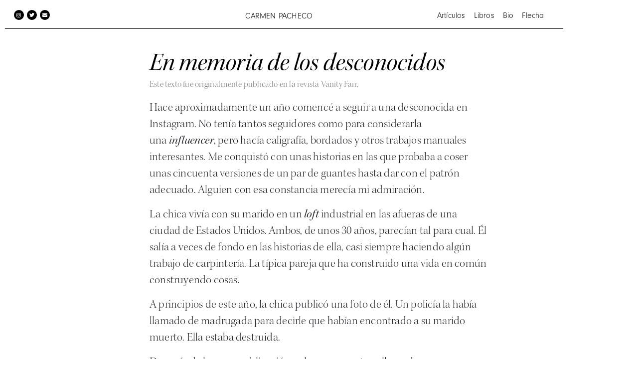

--- FILE ---
content_type: text/html; charset=UTF-8
request_url: https://carmenpacheco.es/en-memoria-de-los-desconocidos/
body_size: 17884
content:
<!DOCTYPE html><html lang="en-US"><head >	<meta charset="UTF-8" />
	<meta name="viewport" content="width=device-width, initial-scale=1" />
	<title>En memoria de los desconocidos &#8211; Carmen Pacheco</title>
<meta name='robots' content='max-image-preview:large' />
<link rel="alternate" type="application/rss+xml" title="Carmen Pacheco &raquo; Feed" href="https://carmenpacheco.es/feed/" />
<link rel="alternate" type="application/rss+xml" title="Carmen Pacheco &raquo; Comments Feed" href="https://carmenpacheco.es/comments/feed/" />
<link rel="alternate" type="application/rss+xml" title="Carmen Pacheco &raquo; En memoria de los desconocidos Comments Feed" href="https://carmenpacheco.es/en-memoria-de-los-desconocidos/feed/" />
<link rel="alternate" title="oEmbed (JSON)" type="application/json+oembed" href="https://carmenpacheco.es/wp-json/oembed/1.0/embed?url=https%3A%2F%2Fcarmenpacheco.es%2Fen-memoria-de-los-desconocidos%2F" />
<link rel="alternate" title="oEmbed (XML)" type="text/xml+oembed" href="https://carmenpacheco.es/wp-json/oembed/1.0/embed?url=https%3A%2F%2Fcarmenpacheco.es%2Fen-memoria-de-los-desconocidos%2F&#038;format=xml" />
		<style>
			.lazyload,
			.lazyloading {
				max-width: 100%;
			}
		</style>
		<style id='wp-img-auto-sizes-contain-inline-css' type='text/css'>
img:is([sizes=auto i],[sizes^="auto," i]){contain-intrinsic-size:3000px 1500px}
/*# sourceURL=wp-img-auto-sizes-contain-inline-css */
</style>
<link rel='stylesheet' id='sbi_styles-css' href='https://carmenpacheco.es/wp/wp-content/plugins/instagram-feed/css/sbi-styles.min.css?ver=6.10.0' type='text/css' media='all' />
<link rel='stylesheet' id='font-awesome-5-all-css' href='https://carmenpacheco.es/wp/wp-content/plugins/elementor/assets/lib/font-awesome/css/all.min.css?ver=3.35.0' type='text/css' media='all' />
<link rel='stylesheet' id='font-awesome-4-shim-css' href='https://carmenpacheco.es/wp/wp-content/plugins/elementor/assets/lib/font-awesome/css/v4-shims.min.css?ver=3.35.0' type='text/css' media='all' />
<style id='wp-emoji-styles-inline-css' type='text/css'>

	img.wp-smiley, img.emoji {
		display: inline !important;
		border: none !important;
		box-shadow: none !important;
		height: 1em !important;
		width: 1em !important;
		margin: 0 0.07em !important;
		vertical-align: -0.1em !important;
		background: none !important;
		padding: 0 !important;
	}
/*# sourceURL=wp-emoji-styles-inline-css */
</style>
<link rel='stylesheet' id='wp-block-library-css' href='https://carmenpacheco.es/wp/wp-includes/css/dist/block-library/style.min.css?ver=6.9' type='text/css' media='all' />
<style id='wp-block-library-theme-inline-css' type='text/css'>
.wp-block-audio :where(figcaption){color:#555;font-size:13px;text-align:center}.is-dark-theme .wp-block-audio :where(figcaption){color:#ffffffa6}.wp-block-audio{margin:0 0 1em}.wp-block-code{border:1px solid #ccc;border-radius:4px;font-family:Menlo,Consolas,monaco,monospace;padding:.8em 1em}.wp-block-embed :where(figcaption){color:#555;font-size:13px;text-align:center}.is-dark-theme .wp-block-embed :where(figcaption){color:#ffffffa6}.wp-block-embed{margin:0 0 1em}.blocks-gallery-caption{color:#555;font-size:13px;text-align:center}.is-dark-theme .blocks-gallery-caption{color:#ffffffa6}:root :where(.wp-block-image figcaption){color:#555;font-size:13px;text-align:center}.is-dark-theme :root :where(.wp-block-image figcaption){color:#ffffffa6}.wp-block-image{margin:0 0 1em}.wp-block-pullquote{border-bottom:4px solid;border-top:4px solid;color:currentColor;margin-bottom:1.75em}.wp-block-pullquote :where(cite),.wp-block-pullquote :where(footer),.wp-block-pullquote__citation{color:currentColor;font-size:.8125em;font-style:normal;text-transform:uppercase}.wp-block-quote{border-left:.25em solid;margin:0 0 1.75em;padding-left:1em}.wp-block-quote cite,.wp-block-quote footer{color:currentColor;font-size:.8125em;font-style:normal;position:relative}.wp-block-quote:where(.has-text-align-right){border-left:none;border-right:.25em solid;padding-left:0;padding-right:1em}.wp-block-quote:where(.has-text-align-center){border:none;padding-left:0}.wp-block-quote.is-large,.wp-block-quote.is-style-large,.wp-block-quote:where(.is-style-plain){border:none}.wp-block-search .wp-block-search__label{font-weight:700}.wp-block-search__button{border:1px solid #ccc;padding:.375em .625em}:where(.wp-block-group.has-background){padding:1.25em 2.375em}.wp-block-separator.has-css-opacity{opacity:.4}.wp-block-separator{border:none;border-bottom:2px solid;margin-left:auto;margin-right:auto}.wp-block-separator.has-alpha-channel-opacity{opacity:1}.wp-block-separator:not(.is-style-wide):not(.is-style-dots){width:100px}.wp-block-separator.has-background:not(.is-style-dots){border-bottom:none;height:1px}.wp-block-separator.has-background:not(.is-style-wide):not(.is-style-dots){height:2px}.wp-block-table{margin:0 0 1em}.wp-block-table td,.wp-block-table th{word-break:normal}.wp-block-table :where(figcaption){color:#555;font-size:13px;text-align:center}.is-dark-theme .wp-block-table :where(figcaption){color:#ffffffa6}.wp-block-video :where(figcaption){color:#555;font-size:13px;text-align:center}.is-dark-theme .wp-block-video :where(figcaption){color:#ffffffa6}.wp-block-video{margin:0 0 1em}:root :where(.wp-block-template-part.has-background){margin-bottom:0;margin-top:0;padding:1.25em 2.375em}
/*# sourceURL=/wp-includes/css/dist/block-library/theme.min.css */
</style>
<style id='classic-theme-styles-inline-css' type='text/css'>
/*! This file is auto-generated */
.wp-block-button__link{color:#fff;background-color:#32373c;border-radius:9999px;box-shadow:none;text-decoration:none;padding:calc(.667em + 2px) calc(1.333em + 2px);font-size:1.125em}.wp-block-file__button{background:#32373c;color:#fff;text-decoration:none}
/*# sourceURL=/wp-includes/css/classic-themes.min.css */
</style>
<link rel='stylesheet' id='simple-blog-card-css' href='https://carmenpacheco.es/wp/wp-content/plugins/simple-blog-card/template/simpleblogcard.css?ver=1.00' type='text/css' media='all' />
<style id='global-styles-inline-css' type='text/css'>
:root{--wp--preset--aspect-ratio--square: 1;--wp--preset--aspect-ratio--4-3: 4/3;--wp--preset--aspect-ratio--3-4: 3/4;--wp--preset--aspect-ratio--3-2: 3/2;--wp--preset--aspect-ratio--2-3: 2/3;--wp--preset--aspect-ratio--16-9: 16/9;--wp--preset--aspect-ratio--9-16: 9/16;--wp--preset--color--black: #000000;--wp--preset--color--cyan-bluish-gray: #abb8c3;--wp--preset--color--white: #ffffff;--wp--preset--color--pale-pink: #f78da7;--wp--preset--color--vivid-red: #cf2e2e;--wp--preset--color--luminous-vivid-orange: #ff6900;--wp--preset--color--luminous-vivid-amber: #fcb900;--wp--preset--color--light-green-cyan: #7bdcb5;--wp--preset--color--vivid-green-cyan: #00d084;--wp--preset--color--pale-cyan-blue: #8ed1fc;--wp--preset--color--vivid-cyan-blue: #0693e3;--wp--preset--color--vivid-purple: #9b51e0;--wp--preset--gradient--vivid-cyan-blue-to-vivid-purple: linear-gradient(135deg,rgb(6,147,227) 0%,rgb(155,81,224) 100%);--wp--preset--gradient--light-green-cyan-to-vivid-green-cyan: linear-gradient(135deg,rgb(122,220,180) 0%,rgb(0,208,130) 100%);--wp--preset--gradient--luminous-vivid-amber-to-luminous-vivid-orange: linear-gradient(135deg,rgb(252,185,0) 0%,rgb(255,105,0) 100%);--wp--preset--gradient--luminous-vivid-orange-to-vivid-red: linear-gradient(135deg,rgb(255,105,0) 0%,rgb(207,46,46) 100%);--wp--preset--gradient--very-light-gray-to-cyan-bluish-gray: linear-gradient(135deg,rgb(238,238,238) 0%,rgb(169,184,195) 100%);--wp--preset--gradient--cool-to-warm-spectrum: linear-gradient(135deg,rgb(74,234,220) 0%,rgb(151,120,209) 20%,rgb(207,42,186) 40%,rgb(238,44,130) 60%,rgb(251,105,98) 80%,rgb(254,248,76) 100%);--wp--preset--gradient--blush-light-purple: linear-gradient(135deg,rgb(255,206,236) 0%,rgb(152,150,240) 100%);--wp--preset--gradient--blush-bordeaux: linear-gradient(135deg,rgb(254,205,165) 0%,rgb(254,45,45) 50%,rgb(107,0,62) 100%);--wp--preset--gradient--luminous-dusk: linear-gradient(135deg,rgb(255,203,112) 0%,rgb(199,81,192) 50%,rgb(65,88,208) 100%);--wp--preset--gradient--pale-ocean: linear-gradient(135deg,rgb(255,245,203) 0%,rgb(182,227,212) 50%,rgb(51,167,181) 100%);--wp--preset--gradient--electric-grass: linear-gradient(135deg,rgb(202,248,128) 0%,rgb(113,206,126) 100%);--wp--preset--gradient--midnight: linear-gradient(135deg,rgb(2,3,129) 0%,rgb(40,116,252) 100%);--wp--preset--font-size--small: 13px;--wp--preset--font-size--medium: 20px;--wp--preset--font-size--large: 36px;--wp--preset--font-size--x-large: 42px;--wp--preset--spacing--20: 0.44rem;--wp--preset--spacing--30: 0.67rem;--wp--preset--spacing--40: 1rem;--wp--preset--spacing--50: 1.5rem;--wp--preset--spacing--60: 2.25rem;--wp--preset--spacing--70: 3.38rem;--wp--preset--spacing--80: 5.06rem;--wp--preset--shadow--natural: 6px 6px 9px rgba(0, 0, 0, 0.2);--wp--preset--shadow--deep: 12px 12px 50px rgba(0, 0, 0, 0.4);--wp--preset--shadow--sharp: 6px 6px 0px rgba(0, 0, 0, 0.2);--wp--preset--shadow--outlined: 6px 6px 0px -3px rgb(255, 255, 255), 6px 6px rgb(0, 0, 0);--wp--preset--shadow--crisp: 6px 6px 0px rgb(0, 0, 0);}:where(.is-layout-flex){gap: 0.5em;}:where(.is-layout-grid){gap: 0.5em;}body .is-layout-flex{display: flex;}.is-layout-flex{flex-wrap: wrap;align-items: center;}.is-layout-flex > :is(*, div){margin: 0;}body .is-layout-grid{display: grid;}.is-layout-grid > :is(*, div){margin: 0;}:where(.wp-block-columns.is-layout-flex){gap: 2em;}:where(.wp-block-columns.is-layout-grid){gap: 2em;}:where(.wp-block-post-template.is-layout-flex){gap: 1.25em;}:where(.wp-block-post-template.is-layout-grid){gap: 1.25em;}.has-black-color{color: var(--wp--preset--color--black) !important;}.has-cyan-bluish-gray-color{color: var(--wp--preset--color--cyan-bluish-gray) !important;}.has-white-color{color: var(--wp--preset--color--white) !important;}.has-pale-pink-color{color: var(--wp--preset--color--pale-pink) !important;}.has-vivid-red-color{color: var(--wp--preset--color--vivid-red) !important;}.has-luminous-vivid-orange-color{color: var(--wp--preset--color--luminous-vivid-orange) !important;}.has-luminous-vivid-amber-color{color: var(--wp--preset--color--luminous-vivid-amber) !important;}.has-light-green-cyan-color{color: var(--wp--preset--color--light-green-cyan) !important;}.has-vivid-green-cyan-color{color: var(--wp--preset--color--vivid-green-cyan) !important;}.has-pale-cyan-blue-color{color: var(--wp--preset--color--pale-cyan-blue) !important;}.has-vivid-cyan-blue-color{color: var(--wp--preset--color--vivid-cyan-blue) !important;}.has-vivid-purple-color{color: var(--wp--preset--color--vivid-purple) !important;}.has-black-background-color{background-color: var(--wp--preset--color--black) !important;}.has-cyan-bluish-gray-background-color{background-color: var(--wp--preset--color--cyan-bluish-gray) !important;}.has-white-background-color{background-color: var(--wp--preset--color--white) !important;}.has-pale-pink-background-color{background-color: var(--wp--preset--color--pale-pink) !important;}.has-vivid-red-background-color{background-color: var(--wp--preset--color--vivid-red) !important;}.has-luminous-vivid-orange-background-color{background-color: var(--wp--preset--color--luminous-vivid-orange) !important;}.has-luminous-vivid-amber-background-color{background-color: var(--wp--preset--color--luminous-vivid-amber) !important;}.has-light-green-cyan-background-color{background-color: var(--wp--preset--color--light-green-cyan) !important;}.has-vivid-green-cyan-background-color{background-color: var(--wp--preset--color--vivid-green-cyan) !important;}.has-pale-cyan-blue-background-color{background-color: var(--wp--preset--color--pale-cyan-blue) !important;}.has-vivid-cyan-blue-background-color{background-color: var(--wp--preset--color--vivid-cyan-blue) !important;}.has-vivid-purple-background-color{background-color: var(--wp--preset--color--vivid-purple) !important;}.has-black-border-color{border-color: var(--wp--preset--color--black) !important;}.has-cyan-bluish-gray-border-color{border-color: var(--wp--preset--color--cyan-bluish-gray) !important;}.has-white-border-color{border-color: var(--wp--preset--color--white) !important;}.has-pale-pink-border-color{border-color: var(--wp--preset--color--pale-pink) !important;}.has-vivid-red-border-color{border-color: var(--wp--preset--color--vivid-red) !important;}.has-luminous-vivid-orange-border-color{border-color: var(--wp--preset--color--luminous-vivid-orange) !important;}.has-luminous-vivid-amber-border-color{border-color: var(--wp--preset--color--luminous-vivid-amber) !important;}.has-light-green-cyan-border-color{border-color: var(--wp--preset--color--light-green-cyan) !important;}.has-vivid-green-cyan-border-color{border-color: var(--wp--preset--color--vivid-green-cyan) !important;}.has-pale-cyan-blue-border-color{border-color: var(--wp--preset--color--pale-cyan-blue) !important;}.has-vivid-cyan-blue-border-color{border-color: var(--wp--preset--color--vivid-cyan-blue) !important;}.has-vivid-purple-border-color{border-color: var(--wp--preset--color--vivid-purple) !important;}.has-vivid-cyan-blue-to-vivid-purple-gradient-background{background: var(--wp--preset--gradient--vivid-cyan-blue-to-vivid-purple) !important;}.has-light-green-cyan-to-vivid-green-cyan-gradient-background{background: var(--wp--preset--gradient--light-green-cyan-to-vivid-green-cyan) !important;}.has-luminous-vivid-amber-to-luminous-vivid-orange-gradient-background{background: var(--wp--preset--gradient--luminous-vivid-amber-to-luminous-vivid-orange) !important;}.has-luminous-vivid-orange-to-vivid-red-gradient-background{background: var(--wp--preset--gradient--luminous-vivid-orange-to-vivid-red) !important;}.has-very-light-gray-to-cyan-bluish-gray-gradient-background{background: var(--wp--preset--gradient--very-light-gray-to-cyan-bluish-gray) !important;}.has-cool-to-warm-spectrum-gradient-background{background: var(--wp--preset--gradient--cool-to-warm-spectrum) !important;}.has-blush-light-purple-gradient-background{background: var(--wp--preset--gradient--blush-light-purple) !important;}.has-blush-bordeaux-gradient-background{background: var(--wp--preset--gradient--blush-bordeaux) !important;}.has-luminous-dusk-gradient-background{background: var(--wp--preset--gradient--luminous-dusk) !important;}.has-pale-ocean-gradient-background{background: var(--wp--preset--gradient--pale-ocean) !important;}.has-electric-grass-gradient-background{background: var(--wp--preset--gradient--electric-grass) !important;}.has-midnight-gradient-background{background: var(--wp--preset--gradient--midnight) !important;}.has-small-font-size{font-size: var(--wp--preset--font-size--small) !important;}.has-medium-font-size{font-size: var(--wp--preset--font-size--medium) !important;}.has-large-font-size{font-size: var(--wp--preset--font-size--large) !important;}.has-x-large-font-size{font-size: var(--wp--preset--font-size--x-large) !important;}
:where(.wp-block-post-template.is-layout-flex){gap: 1.25em;}:where(.wp-block-post-template.is-layout-grid){gap: 1.25em;}
:where(.wp-block-term-template.is-layout-flex){gap: 1.25em;}:where(.wp-block-term-template.is-layout-grid){gap: 1.25em;}
:where(.wp-block-columns.is-layout-flex){gap: 2em;}:where(.wp-block-columns.is-layout-grid){gap: 2em;}
:root :where(.wp-block-pullquote){font-size: 1.5em;line-height: 1.6;}
/*# sourceURL=global-styles-inline-css */
</style>
<link rel='stylesheet' id='qi-addons-for-elementor-grid-style-css' href='https://carmenpacheco.es/wp/wp-content/plugins/qi-addons-for-elementor/assets/css/grid.min.css?ver=1.9.5' type='text/css' media='all' />
<link rel='stylesheet' id='qi-addons-for-elementor-helper-parts-style-css' href='https://carmenpacheco.es/wp/wp-content/plugins/qi-addons-for-elementor/assets/css/helper-parts.min.css?ver=1.9.5' type='text/css' media='all' />
<link rel='stylesheet' id='qi-addons-for-elementor-style-css' href='https://carmenpacheco.es/wp/wp-content/plugins/qi-addons-for-elementor/assets/css/main.min.css?ver=1.9.5' type='text/css' media='all' />
<link rel='stylesheet' id='jupiterx-popups-animation-css' href='https://carmenpacheco.es/wp/wp-content/plugins/jupiterx-core/includes/extensions/raven/assets/lib/animate/animate.min.css?ver=4.9.2' type='text/css' media='all' />
<link rel='stylesheet' id='jupiterx-css' href='https://carmenpacheco.es/wp/wp-content/uploads/jupiterx/compiler/jupiterx/dd8d03c.css?ver=4.9.2' type='text/css' media='all' />
<link rel='stylesheet' id='jupiterx-elements-dynamic-styles-css' href='https://carmenpacheco.es/wp/wp-content/uploads/jupiterx/compiler/jupiterx-elements-dynamic-styles/79f778d.css?ver=4.9.2' type='text/css' media='all' />
<link rel='stylesheet' id='swiper-css' href='https://carmenpacheco.es/wp/wp-content/plugins/qi-addons-for-elementor/assets/plugins/swiper/8.4.5/swiper.min.css?ver=8.4.5' type='text/css' media='all' />
<link rel='stylesheet' id='elementor-icons-css' href='https://carmenpacheco.es/wp/wp-content/plugins/elementor/assets/lib/eicons/css/elementor-icons.min.css?ver=5.47.0' type='text/css' media='all' />
<link rel='stylesheet' id='elementor-frontend-css' href='https://carmenpacheco.es/wp/wp-content/plugins/elementor/assets/css/frontend.min.css?ver=3.35.0' type='text/css' media='all' />
<link rel='stylesheet' id='font-awesome-css' href='https://carmenpacheco.es/wp/wp-content/plugins/elementor/assets/lib/font-awesome/css/font-awesome.min.css?ver=4.7.0' type='text/css' media='all' />
<link rel='stylesheet' id='jupiterx-core-raven-frontend-css' href='https://carmenpacheco.es/wp/wp-content/plugins/jupiterx-core/includes/extensions/raven/assets/css/frontend.min.css?ver=6.9' type='text/css' media='all' />
<link rel='stylesheet' id='elementor-post-805-css' href='https://carmenpacheco.es/wp/wp-content/uploads/elementor/css/post-805.css?ver=1770054726' type='text/css' media='all' />
<link rel='stylesheet' id='flatpickr-css' href='https://carmenpacheco.es/wp/wp-content/plugins/elementor/assets/lib/flatpickr/flatpickr.min.css?ver=4.6.13' type='text/css' media='all' />
<link rel='stylesheet' id='sbistyles-css' href='https://carmenpacheco.es/wp/wp-content/plugins/instagram-feed/css/sbi-styles.min.css?ver=6.10.0' type='text/css' media='all' />
<link rel='stylesheet' id='elementor-post-34-css' href='https://carmenpacheco.es/wp/wp-content/uploads/elementor/css/post-34.css?ver=1770054726' type='text/css' media='all' />
<link rel='stylesheet' id='elementor-post-529-css' href='https://carmenpacheco.es/wp/wp-content/uploads/elementor/css/post-529.css?ver=1770054726' type='text/css' media='all' />
<link rel='stylesheet' id='elementor-gf-local-roboto-css' href='https://carmenpacheco.es/wp/wp-content/uploads/elementor/google-fonts/css/roboto.css?ver=1742234370' type='text/css' media='all' />
<link rel='stylesheet' id='elementor-gf-local-robotoslab-css' href='https://carmenpacheco.es/wp/wp-content/uploads/elementor/google-fonts/css/robotoslab.css?ver=1742234373' type='text/css' media='all' />
<link rel='stylesheet' id='elementor-icons-shared-0-css' href='https://carmenpacheco.es/wp/wp-content/plugins/elementor/assets/lib/font-awesome/css/fontawesome.min.css?ver=5.15.3' type='text/css' media='all' />
<link rel='stylesheet' id='elementor-icons-fa-brands-css' href='https://carmenpacheco.es/wp/wp-content/plugins/elementor/assets/lib/font-awesome/css/brands.min.css?ver=5.15.3' type='text/css' media='all' />
<link rel='stylesheet' id='elementor-icons-fa-solid-css' href='https://carmenpacheco.es/wp/wp-content/plugins/elementor/assets/lib/font-awesome/css/solid.min.css?ver=5.15.3' type='text/css' media='all' />
<script type="text/javascript" src="https://carmenpacheco.es/wp/wp-content/plugins/elementor/assets/lib/font-awesome/js/v4-shims.min.js?ver=3.35.0" id="font-awesome-4-shim-js"></script>
<script type="text/javascript" src="https://carmenpacheco.es/wp/wp-includes/js/jquery/jquery.min.js?ver=3.7.1" id="jquery-core-js"></script>
<script type="text/javascript" src="https://carmenpacheco.es/wp/wp-includes/js/jquery/jquery-migrate.min.js?ver=3.4.1" id="jquery-migrate-js"></script>
<script type="text/javascript" src="https://carmenpacheco.es/wp/wp-content/themes/jupiterx/lib/admin/assets/lib/webfont/webfont.min.js?ver=1.6.26" id="jupiterx-webfont-js"></script>
<script type="text/javascript" id="jupiterx-webfont-js-after">
/* <![CDATA[ */
WebFont.load({
			typekit: {
				id:'zoh6juj'
			}
		});
//# sourceURL=jupiterx-webfont-js-after
/* ]]> */
</script>
<script type="text/javascript" src="https://carmenpacheco.es/wp/wp-content/themes/jupiterx/lib/assets/dist/js/utils.min.js?ver=4.9.2" id="jupiterx-utils-js"></script>
<link rel="https://api.w.org/" href="https://carmenpacheco.es/wp-json/" /><link rel="alternate" title="JSON" type="application/json" href="https://carmenpacheco.es/wp-json/wp/v2/posts/1635" /><link rel="EditURI" type="application/rsd+xml" title="RSD" href="https://carmenpacheco.es/wp/xmlrpc.php?rsd" />
<meta name="generator" content="WordPress 6.9" />
<link rel="canonical" href="https://carmenpacheco.es/en-memoria-de-los-desconocidos/" />
<link rel='shortlink' href='https://carmenpacheco.es/?p=1635' />
		<script>
			document.documentElement.className = document.documentElement.className.replace('no-js', 'js');
		</script>
				<style>
			.no-js img.lazyload {
				display: none;
			}

			figure.wp-block-image img.lazyloading {
				min-width: 150px;
			}

			.lazyload,
			.lazyloading {
				--smush-placeholder-width: 100px;
				--smush-placeholder-aspect-ratio: 1/1;
				width: var(--smush-image-width, var(--smush-placeholder-width)) !important;
				aspect-ratio: var(--smush-image-aspect-ratio, var(--smush-placeholder-aspect-ratio)) !important;
			}

						.lazyload, .lazyloading {
				opacity: 0;
			}

			.lazyloaded {
				opacity: 1;
				transition: opacity 400ms;
				transition-delay: 0ms;
			}

					</style>
		<meta name="generator" content="Elementor 3.35.0; features: additional_custom_breakpoints; settings: css_print_method-external, google_font-enabled, font_display-auto">
<style type="text/css">.recentcomments a{display:inline !important;padding:0 !important;margin:0 !important;}</style>			<style>
				.e-con.e-parent:nth-of-type(n+4):not(.e-lazyloaded):not(.e-no-lazyload),
				.e-con.e-parent:nth-of-type(n+4):not(.e-lazyloaded):not(.e-no-lazyload) * {
					background-image: none !important;
				}
				@media screen and (max-height: 1024px) {
					.e-con.e-parent:nth-of-type(n+3):not(.e-lazyloaded):not(.e-no-lazyload),
					.e-con.e-parent:nth-of-type(n+3):not(.e-lazyloaded):not(.e-no-lazyload) * {
						background-image: none !important;
					}
				}
				@media screen and (max-height: 640px) {
					.e-con.e-parent:nth-of-type(n+2):not(.e-lazyloaded):not(.e-no-lazyload),
					.e-con.e-parent:nth-of-type(n+2):not(.e-lazyloaded):not(.e-no-lazyload) * {
						background-image: none !important;
					}
				}
			</style>
			<noscript><style>.lazyload[data-src]{display:none !important;}</style></noscript><style>.lazyload{background-image:none !important;}.lazyload:before{background-image:none !important;}</style>		<link rel="pingback" href="https://carmenpacheco.es/wp/xmlrpc.php">
		<link rel="icon" href="https://carmenpacheco.es/wp/wp-content/uploads/2019/10/cropped-arrowbow-32x32.jpeg" sizes="32x32" />
<link rel="icon" href="https://carmenpacheco.es/wp/wp-content/uploads/2019/10/cropped-arrowbow-192x192.jpeg" sizes="192x192" />
<link rel="apple-touch-icon" href="https://carmenpacheco.es/wp/wp-content/uploads/2019/10/cropped-arrowbow-180x180.jpeg" />
<meta name="msapplication-TileImage" content="https://carmenpacheco.es/wp/wp-content/uploads/2019/10/cropped-arrowbow-270x270.jpeg" />
		<style type="text/css" id="wp-custom-css">
			#sigueme
{
	max-width:680px;
	margin: auto;
	font-family: neuzeit-grotesk;
	font-size: 18px;
	font-style: italic;
	color: #7a7a7a;
	padding-bottom:80px;
	padding-left:10px;

}

.wp-block-image img {
  width: 100%;
  height: auto;
}

#blogcontent 
{
	max-width:680px;
	margin: auto;

}

#blogtext
{
	font-size: 24px;
	line-height: 1.4;
}

.formcontainer {
  width: 100%;
  max-width: 1200px;
  margin: 0 auto;
}

.formcontainer * {
  box-sizing: border-box;
}

.flex-outer,
.flex-inner {
  list-style-type: none;
  padding: 0;
}

.flex-outer {
  max-width: 800px;
  margin: 0 auto;
}

.flex-outer li,
.flex-inner {
  display: flex;
  flex-wrap: wrap;
  align-items: center;
}

.flex-inner {
  padding: 0 8px;
  justify-content: space-between;  
}

.flex-outer > li:not(:last-child) {
  margin-bottom: 10px;
}

.flex-outer li label,
.flex-outer li p {
  padding: 8px;
  letter-spacing: .09em;
  text-transform: uppercase;
}

.flex-outer > li > label,
.flex-outer li p {
  flex: 1 0 120px;
  max-width: 220px;
}

.flex-outer > li > label + *,
.flex-inner {
  flex: 1 0 220px;
}

.flex-outer li p {
  margin: 0;
}

.flex-outer li input:not([type='checkbox']),
.flex-outer li textarea {
  padding: 10px;
  border: 1px solid #000000;
}

.flex-outer #email {
  width: 400px;
	margin-bottom: 10px;
}

.flex-outer #name {
	width: 200px;
  margin-right: 20px;
	margin-bottom: 10px;
}


.flex-outer li input, textarea {
	font-family: kepler-std-display;
	font-weight: 100;
}

.flex-outer li button {

  font-family: neuzeit-grotesk;
	padding: 8px 16px;
  border: none;
  background: #333;
  color: #f2f2f2;
  text-transform: uppercase;
  letter-spacing: .09em;
  border-radius: 2px;
	font-weight: 100;
}

.flex-inner li {
  width: 100px;
}



.flex-main,
.flex-inner {
  list-style-type: none;
  padding: 0;
}

.flex-main {
  max-width: 800px;
  margin: 0 auto;
}

.flex-main li,
.flex-inner {
  display: flex;
  flex-wrap: wrap;
  align-items: center;
}


.flex-main > li:not(:last-child) {
  margin-bottom: 10px;
}

.flex-main li label,
.flex-main li p {
  padding: 8px;
  letter-spacing: .09em;
  text-transform: uppercase;
}

.flex-main > li > label,
.flex-main li p {
  flex: 1 0 120px;
  max-width: 220px;
}

.flex-main > li > label + *,
.flex-inner {
  flex: 1 0 220px;
}

.flex-main li p {
  margin: 0;
}

.flex-main li input:not([type='checkbox']),
.flex-outer li textarea {
  padding: 10px;
  border: 1px solid #000000;
}

.flex-main #email {
  width: 100%;
	margin-bottom: 10px;
}

.flex-main #name {
	width: 100%;
	margin-bottom: 10px;
}


.flex-main li input, textarea {
	font-family: kepler-std-display;
	font-weight: 100;
}

.flex-main li button {

  font-family: neuzeit-grotesk, Futura;
	padding: 8px 16px;
  border: none;
  background: #333;
  color: #f2f2f2;
  text-transform: uppercase;
  letter-spacing: .09em;
  border-radius: 2px;
	font-weight: 100;
}

.jupiterx-scroll-top {
background-color: #000000 !important;
}

h4
{
 font-family: neuzeit-grotesk, Futura;	
}

		</style>
		</head><body data-rsssl=1 class="wp-singular post-template-default single single-post postid-1635 single-format-standard wp-theme-jupiterx wp-child-theme-jupiterx-child no-js qodef-qi--no-touch qi-addons-for-elementor-1.9.5 elementor-default elementor-kit-805 jupiterx-post-template-custom" itemscope="itemscope" itemtype="http://schema.org/WebPage"><a class="jupiterx-a11y jupiterx-a11y-skip-navigation-link" href="#jupiterx-main">Skip to content</a><div class="jupiterx-site"><header class="jupiterx-header jupiterx-header-custom" data-jupiterx-settings="{&quot;breakpoint&quot;:&quot;767.98&quot;,&quot;template&quot;:&quot;34&quot;,&quot;behavior&quot;:&quot;&quot;}" role="banner" itemscope="itemscope" itemtype="http://schema.org/WPHeader">		<div data-elementor-type="header" data-elementor-id="34" class="elementor elementor-34">
						<section class="elementor-section elementor-top-section elementor-element elementor-element-47f4c44 elementor-section-content-bottom elementor-section-boxed elementor-section-height-default elementor-section-height-default" data-id="47f4c44" data-element_type="section" data-e-type="section">
						<div class="elementor-container elementor-column-gap-narrow">
					<div class="elementor-column elementor-col-33 elementor-top-column elementor-element elementor-element-108c8c7" data-id="108c8c7" data-element_type="column" data-e-type="column">
			<div class="elementor-widget-wrap elementor-element-populated">
						<div class="elementor-element elementor-element-dab3491 elementor-shape-circle e-grid-align-left e-grid-align-mobile-left elementor-grid-0 elementor-widget elementor-widget-social-icons" data-id="dab3491" data-element_type="widget" data-e-type="widget" data-widget_type="social-icons.default">
				<div class="elementor-widget-container">
							<div class="elementor-social-icons-wrapper elementor-grid" role="list">
							<span class="elementor-grid-item" role="listitem">
					<a class="elementor-icon elementor-social-icon elementor-social-icon-instagram elementor-repeater-item-ae4b28a" href="http://instagram.com/carmen_pacheco__" target="_blank">
						<span class="elementor-screen-only">Instagram</span>
						<i aria-hidden="true" class="fab fa-instagram"></i>					</a>
				</span>
							<span class="elementor-grid-item" role="listitem">
					<a class="elementor-icon elementor-social-icon elementor-social-icon-twitter elementor-repeater-item-6029135" href="http://twitter.com/carmen_pacheco" target="_blank">
						<span class="elementor-screen-only">Twitter</span>
						<i aria-hidden="true" class="fab fa-twitter"></i>					</a>
				</span>
							<span class="elementor-grid-item" role="listitem">
					<a class="elementor-icon elementor-social-icon elementor-social-icon-envelope elementor-repeater-item-431595a" href="mailto:hola&#064;carmenpacheco.es" target="_blank">
						<span class="elementor-screen-only">Envelope</span>
						<i aria-hidden="true" class="fas fa-envelope"></i>					</a>
				</span>
					</div>
						</div>
				</div>
					</div>
		</div>
				<div class="elementor-column elementor-col-33 elementor-top-column elementor-element elementor-element-5156344" data-id="5156344" data-element_type="column" data-e-type="column">
			<div class="elementor-widget-wrap elementor-element-populated">
						<div class="elementor-element elementor-element-b662403 elementor-widget elementor-widget-heading" data-id="b662403" data-element_type="widget" data-e-type="widget" data-widget_type="heading.default">
				<div class="elementor-widget-container">
					<h4 class="elementor-heading-title elementor-size-default"><a href="https://carmenpacheco.es">CARMEN PACHECO​</a></h4>				</div>
				</div>
					</div>
		</div>
				<div class="elementor-column elementor-col-33 elementor-top-column elementor-element elementor-element-4a5f3ae" data-id="4a5f3ae" data-element_type="column" data-e-type="column">
			<div class="elementor-widget-wrap elementor-element-populated">
						<div class="elementor-element elementor-element-cc24ba3 raven-nav-menu-align-right raven-breakpoint-tablet elementor-widget elementor-widget-raven-nav-menu" data-id="cc24ba3" data-element_type="widget" data-e-type="widget" data-settings="{&quot;mobile_layout&quot;:&quot;side&quot;,&quot;submenu_icon&quot;:&quot;&lt;svg 0=\&quot;fas fa-chevron-down\&quot; class=\&quot;e-font-icon-svg e-fas-chevron-down\&quot;&gt;\n\t\t\t\t\t&lt;use xlink:href=\&quot;#fas-chevron-down\&quot;&gt;\n\t\t\t\t\t\t&lt;symbol id=\&quot;fas-chevron-down\&quot; viewBox=\&quot;0 0 448 512\&quot;&gt;\n\t\t\t\t\t\t\t&lt;path d=\&quot;M207.029 381.476L12.686 187.132c-9.373-9.373-9.373-24.569 0-33.941l22.667-22.667c9.357-9.357 24.522-9.375 33.901-.04L224 284.505l154.745-154.021c9.379-9.335 24.544-9.317 33.901.04l22.667 22.667c9.373 9.373 9.373 24.569 0 33.941L240.971 381.476c-9.373 9.372-24.569 9.372-33.942 0z\&quot;&gt;&lt;\/path&gt;\n\t\t\t\t\t\t&lt;\/symbol&gt;\n\t\t\t\t\t&lt;\/use&gt;\n\t\t\t\t&lt;\/svg&gt;&quot;,&quot;side_menu_effect&quot;:&quot;overlay&quot;,&quot;submenu_space_between&quot;:{&quot;unit&quot;:&quot;px&quot;,&quot;size&quot;:&quot;&quot;,&quot;sizes&quot;:[]},&quot;submenu_opening_position&quot;:&quot;bottom&quot;,&quot;side_menu_alignment&quot;:&quot;left&quot;}" data-widget_type="raven-nav-menu.default">
				<div class="elementor-widget-container">
							<nav class="raven-nav-menu-main raven-nav-menu-horizontal raven-nav-menu-tablet- raven-nav-menu-mobile- raven-nav-icons-hidden-desktop raven-nav-icons-hidden-tablet raven-nav-icons-hidden-mobile">
			<ul id="menu-cc24ba3" class="raven-nav-menu"><li class="menu-item menu-item-type-post_type menu-item-object-page menu-item-1671"><a href="https://carmenpacheco.es/articulos/" class="raven-menu-item raven-link-item ">Artículos</a></li>
<li class="menu-item menu-item-type-post_type menu-item-object-page menu-item-351"><a href="https://carmenpacheco.es/libros/" class="raven-menu-item raven-link-item ">Libros</a></li>
<li class="menu-item menu-item-type-post_type menu-item-object-page menu-item-582"><a href="https://carmenpacheco.es/bio/" class="raven-menu-item raven-link-item ">Bio</a></li>
<li class="menu-item menu-item-type-post_type menu-item-object-page menu-item-1676"><a href="https://carmenpacheco.es/flecha/" class="raven-menu-item raven-link-item ">Flecha</a></li>
</ul>		</nav>

		<div class="raven-nav-menu-toggle">

						<div class="raven-nav-menu-toggle-button ">
								<span class="fa fa-bars"></span>
								</div>

		</div>
		<nav class="raven-nav-icons-hidden-desktop raven-nav-icons-hidden-tablet raven-nav-icons-hidden-mobile raven-nav-menu-mobile raven-nav-menu-side">
										<div class="raven-nav-menu-close-button">
					<span class="raven-nav-menu-close-icon">&times;</span>
				</div>
						<div class="raven-container">
				<ul id="menu-mobile-cc24ba3" class="raven-nav-menu"><li class="menu-item menu-item-type-post_type menu-item-object-page menu-item-1671"><a href="https://carmenpacheco.es/articulos/" class="raven-menu-item raven-link-item ">Artículos</a></li>
<li class="menu-item menu-item-type-post_type menu-item-object-page menu-item-351"><a href="https://carmenpacheco.es/libros/" class="raven-menu-item raven-link-item ">Libros</a></li>
<li class="menu-item menu-item-type-post_type menu-item-object-page menu-item-582"><a href="https://carmenpacheco.es/bio/" class="raven-menu-item raven-link-item ">Bio</a></li>
<li class="menu-item menu-item-type-post_type menu-item-object-page menu-item-1676"><a href="https://carmenpacheco.es/flecha/" class="raven-menu-item raven-link-item ">Flecha</a></li>
</ul>			</div>
		</nav>
						</div>
				</div>
					</div>
		</div>
					</div>
		</section>
				<section class="elementor-section elementor-top-section elementor-element elementor-element-86d0420 elementor-section-boxed elementor-section-height-default elementor-section-height-default" data-id="86d0420" data-element_type="section" data-e-type="section">
						<div class="elementor-container elementor-column-gap-default">
					<div class="elementor-column elementor-col-100 elementor-top-column elementor-element elementor-element-17a79e3" data-id="17a79e3" data-element_type="column" data-e-type="column">
			<div class="elementor-widget-wrap elementor-element-populated">
						<div class="elementor-element elementor-element-f166cea elementor-widget-divider--view-line elementor-widget elementor-widget-divider" data-id="f166cea" data-element_type="widget" data-e-type="widget" data-widget_type="divider.default">
				<div class="elementor-widget-container">
							<div class="elementor-divider">
			<span class="elementor-divider-separator">
						</span>
		</div>
						</div>
				</div>
					</div>
		</div>
					</div>
		</section>
				</div>
		</header><main id="jupiterx-main" class="jupiterx-main">		<div data-elementor-type="single" data-elementor-id="1502" class="elementor elementor-1502">
						<section class="elementor-section elementor-top-section elementor-element elementor-element-04aa5c9 elementor-section-boxed elementor-section-height-default elementor-section-height-default" data-id="04aa5c9" data-element_type="section" data-e-type="section" id="blogcontent">
						<div class="elementor-container elementor-column-gap-default">
					<div class="elementor-column elementor-col-100 elementor-top-column elementor-element elementor-element-d6a0890" data-id="d6a0890" data-element_type="column" data-e-type="column">
			<div class="elementor-widget-wrap elementor-element-populated">
						<div class="elementor-element elementor-element-777943a elementor-widget elementor-widget-heading" data-id="777943a" data-element_type="widget" data-e-type="widget" data-widget_type="heading.default">
				<div class="elementor-widget-container">
					<h1 class="elementor-heading-title elementor-size-default">En memoria de los desconocidos</h1>				</div>
				</div>
				<div class="elementor-element elementor-element-711b69d elementor-widget elementor-widget-text-editor" data-id="711b69d" data-element_type="widget" data-e-type="widget" data-widget_type="text-editor.default">
				<div class="elementor-widget-container">
									Este texto fue originalmente publicado en la revista Vanity Fair.								</div>
				</div>
				<div class="elementor-element elementor-element-ce60f89 elementor-widget elementor-widget-raven-post-content" data-id="ce60f89" data-element_type="widget" data-e-type="widget" id="blogtext" data-widget_type="raven-post-content.default">
				<div class="elementor-widget-container">
					
<p>Hace aproximadamente un año comencé a seguir a una desconocida en Instagram. No tenía tantos seguidores como para considerarla una&nbsp;<em>influencer</em>, pero hacía caligrafía, bordados y otros trabajos manuales interesantes. Me conquistó con unas historias en las que probaba a coser unas cincuenta versiones de un par de guantes hasta dar con el patrón adecuado. Alguien con esa constancia merecía mi admiración.</p>



<p>La chica vivía con su marido en un&nbsp;<em>loft</em>&nbsp;industrial en las afueras de una ciudad de Estados Unidos. Ambos, de unos 30 años, parecían tal para cual. Él salía a veces de fondo en las historias de ella, casi siempre haciendo algún trabajo de carpintería. La típica pareja que ha construido una vida en común construyendo cosas.</p>



<p>A principios de este año, la chica publicó una foto de él. Un policía la había llamado de madrugada para decirle que habían encontrado a su marido muerto. Ella estaba destruida.</p>



<p>Después de leer esa publicación, sola en casa, estuve llorando desconsoladamente durante media hora. Una parte de mi cerebro se preguntaba por qué. En el mundo mueren personas a cada segundo. Todas con un nombre y una historia. Todos con tanto derecho a vivir como cualquiera. ¿Por qué llorar por un desconocido y no por otro? No sabía más de él que el puñado de datos que he dado aquí. ¿Qué me separa a mí de cualquier lector de esta columna que probablemente no se sienta conmovido? Quizá una foto. Ver a alguien joven, lleno de vida en una imagen y saberlo muerto remueve algo en la parte más primaria de nuestro cerebro. Es antinatural.</p>



<p>Pasaron semanas hasta que la chica volvió a publicar. Esta vez por motivo de su aniversario. Muy pocas parejas tienen una foto del instante justo en el que se conocieron, pero ellos sí, porque fue en una fiesta, mientras se agachaban a recoger los premios de una piñata. Son jovencísimos y en una segunda foto ya se están mirando. Esto me provoca otra llorera. Conocer al amor de tu vida, como si fuera un premio caído del cielo. Que desaparezca de un día a otro, ocho años después.</p>



<p>La chica ha vivido su duelo aislada durante la pandemia, como si el mundo fuera un reflejo de su ánimo. Y yo he llorado por muchos desconocidos más. Imágenes fugaces en los telediarios, cifras insoportables, familiares de amigos a los que nunca llegué a poner cara. Personas que he imaginado y he sabido con certeza solas en una habitación de hospital. No podemos llorar por cada persona. No podemos llorar constantemente. Pero esta empatía que sentimos es lo que nos mantiene unidos y a flote. Lo que nos hace agarrarnos fuerte de las manos para no perder a más.</p>



<p>La chica está mejor. Ha vuelto a coser, bordar y crear con sorprendente paciencia objetos cuyo único propósito es embellecer el mundo. El otro día explicó en una publicación que a veces subía fotos de su marido porque sentía que de esa manera no lo recordaba sola. Y yo he escrito esta columna porque aún estoy reuniendo el valor y las palabras para decirle, sin parecer entrometida, que está bien que lo siga haciendo. Que aunque yo nunca conociera a su marido, cada foto, cada gesto en memoria de su vida me emociona y me recuerda lo que es importante en la mía.</p>
				</div>
				</div>
					</div>
		</div>
					</div>
		</section>
				<section class="elementor-section elementor-top-section elementor-element elementor-element-c493c62 elementor-section-boxed elementor-section-height-default elementor-section-height-default" data-id="c493c62" data-element_type="section" data-e-type="section" id="blogcontent" data-settings="{&quot;background_background&quot;:&quot;classic&quot;}">
						<div class="elementor-container elementor-column-gap-default">
					<div class="elementor-column elementor-col-100 elementor-top-column elementor-element elementor-element-1c27cfc" data-id="1c27cfc" data-element_type="column" data-e-type="column">
			<div class="elementor-widget-wrap elementor-element-populated">
						<div class="elementor-element elementor-element-2a6b80d elementor-widget elementor-widget-heading" data-id="2a6b80d" data-element_type="widget" data-e-type="widget" data-widget_type="heading.default">
				<div class="elementor-widget-container">
					<h2 class="elementor-heading-title elementor-size-default">🏹 Únete a mi club​</h2>				</div>
				</div>
				<div class="elementor-element elementor-element-28d3eed elementor-widget elementor-widget-text-editor" data-id="28d3eed" data-element_type="widget" data-e-type="widget" data-widget_type="text-editor.default">
				<div class="elementor-widget-container">
									<p>Flecha es mi newsletter, una carta que mando cada dos sábados, con reflexiones, curiosidades y otros tesoros. Es como un club privado, aunque ya somos más de 15.000 personas. Apúntate <a href="https://flecha.carmenpacheco.es/">aquí</a>.</p>								</div>
				</div>
					</div>
		</div>
					</div>
		</section>
				<section class="elementor-section elementor-top-section elementor-element elementor-element-85bcf64 elementor-section-boxed elementor-section-height-default elementor-section-height-default" data-id="85bcf64" data-element_type="section" data-e-type="section">
						<div class="elementor-container elementor-column-gap-default">
					<div class="elementor-column elementor-col-100 elementor-top-column elementor-element elementor-element-d35ce99" data-id="d35ce99" data-element_type="column" data-e-type="column">
			<div class="elementor-widget-wrap elementor-element-populated">
						<div class="elementor-element elementor-element-0373081 elementor-widget elementor-widget-spacer" data-id="0373081" data-element_type="widget" data-e-type="widget" data-widget_type="spacer.default">
				<div class="elementor-widget-container">
							<div class="elementor-spacer">
			<div class="elementor-spacer-inner"></div>
		</div>
						</div>
				</div>
					</div>
		</div>
					</div>
		</section>
				<section class="elementor-section elementor-top-section elementor-element elementor-element-5cfdad7 elementor-section-boxed elementor-section-height-default elementor-section-height-default" data-id="5cfdad7" data-element_type="section" data-e-type="section" id="blogcontent" data-settings="{&quot;background_background&quot;:&quot;classic&quot;}">
						<div class="elementor-container elementor-column-gap-default">
					<div class="elementor-column elementor-col-100 elementor-top-column elementor-element elementor-element-67addf9" data-id="67addf9" data-element_type="column" data-e-type="column">
			<div class="elementor-widget-wrap elementor-element-populated">
						<div class="elementor-element elementor-element-d46482d elementor-widget elementor-widget-heading" data-id="d46482d" data-element_type="widget" data-e-type="widget" data-widget_type="heading.default">
				<div class="elementor-widget-container">
					<h6 class="elementor-heading-title elementor-size-default">OTROS ARTÍCULOS</h6>				</div>
				</div>
				<div class="elementor-element elementor-element-ac32f3c elementor-widget elementor-widget-raven-posts-carousel" data-id="ac32f3c" data-element_type="widget" data-e-type="widget" data-settings="{&quot;_skin&quot;:&quot;classic&quot;,&quot;query_posts_per_page&quot;:10,&quot;classic_slides_view&quot;:&quot;3&quot;,&quot;classic_slides_view_tablet&quot;:&quot;2&quot;,&quot;classic_slides_view_mobile&quot;:&quot;1&quot;,&quot;classic_slides_scroll&quot;:&quot;1&quot;,&quot;classic_slides_scroll_tablet&quot;:&quot;1&quot;,&quot;classic_slides_scroll_mobile&quot;:&quot;1&quot;,&quot;classic_transition_speed&quot;:500,&quot;classic_enable_infinite_loop&quot;:&quot;yes&quot;,&quot;classic_show_arrows&quot;:&quot;yes&quot;,&quot;query_offset&quot;:0,&quot;classic_columns_space_between&quot;:{&quot;unit&quot;:&quot;px&quot;,&quot;size&quot;:30,&quot;sizes&quot;:[]},&quot;classic_columns_space_between_tablet&quot;:{&quot;unit&quot;:&quot;px&quot;,&quot;size&quot;:20,&quot;sizes&quot;:[]},&quot;classic_columns_space_between_mobile&quot;:{&quot;unit&quot;:&quot;px&quot;,&quot;size&quot;:10,&quot;sizes&quot;:[]}}" data-widget_type="raven-posts-carousel.classic">
				<div class="elementor-widget-container">
							<div class="raven-posts-carousel raven-swiper-slider">
			<div class="raven-posts-carousel-swiper-container swiper">
				<div class="swiper-wrapper swiper-columns-3" data-swiper='{&quot;rtl&quot;:false}'>
		
		<div class="swiper-slide">
			<div class="raven-post-wrapper">
				<div class="raven-post">
							<div class="raven-post-image-wrap">
			<a class="raven-post-image raven-image-fit"  href=https://carmenpacheco.es/en-defensa-de-la-solteria/><img fetchpriority="high" width="785" height="589" src="[data-uri]" class="attachment-large size-large wp-image-1659 lazyload" alt="" decoding="async"   data-src="https://carmenpacheco.es/wp/wp-content/uploads/2021/05/n-defensa-de-la-solteria.jpg" data-srcset="https://carmenpacheco.es/wp/wp-content/uploads/2021/05/n-defensa-de-la-solteria.jpg 785w, https://carmenpacheco.es/wp/wp-content/uploads/2021/05/n-defensa-de-la-solteria-300x225.jpg 300w, https://carmenpacheco.es/wp/wp-content/uploads/2021/05/n-defensa-de-la-solteria-768x576.jpg 768w" data-sizes="auto" data-eio-rwidth="785" data-eio-rheight="589" /><noscript><img fetchpriority="high" width="785" height="589" src="https://carmenpacheco.es/wp/wp-content/uploads/2021/05/n-defensa-de-la-solteria.jpg" class="attachment-large size-large wp-image-1659" alt="" decoding="async" srcset="https://carmenpacheco.es/wp/wp-content/uploads/2021/05/n-defensa-de-la-solteria.jpg 785w, https://carmenpacheco.es/wp/wp-content/uploads/2021/05/n-defensa-de-la-solteria-300x225.jpg 300w, https://carmenpacheco.es/wp/wp-content/uploads/2021/05/n-defensa-de-la-solteria-768x576.jpg 768w" sizes="(max-width: 785px) 100vw, 785px" data-eio="l" /></noscript> <span class="raven-post-image-overlay"></span></a>		</div>
		
					<div class="raven-post-content">
						<h3 class="raven-post-title"><a class="raven-post-title-link" href="https://carmenpacheco.es/en-defensa-de-la-solteria/">En defensa de la soltería</a></h3><div class="raven-post-excerpt">¿Por qué tenemos tan mala relación con la soltería?</div>		<div class="raven-post-read-more">
			<a class="raven-post-button" href="https://carmenpacheco.es/en-defensa-de-la-solteria/"><span class="raven-post-button-text">Leer más</span></a>
		</div>
							</div>
				</div>
			</div>
		</div>
		
		<div class="swiper-slide">
			<div class="raven-post-wrapper">
				<div class="raven-post">
							<div class="raven-post-image-wrap">
			<a class="raven-post-image raven-image-fit"  href=https://carmenpacheco.es/hablemos-de-la-amistad/><img width="785" height="589" data-src="https://carmenpacheco.es/wp/wp-content/uploads/2021/05/Hablemos-de-la-amistad.jpg" class="attachment-large size-large wp-image-1656 lazyload" alt="" decoding="async" data-srcset="https://carmenpacheco.es/wp/wp-content/uploads/2021/05/Hablemos-de-la-amistad.jpg 785w, https://carmenpacheco.es/wp/wp-content/uploads/2021/05/Hablemos-de-la-amistad-300x225.jpg 300w, https://carmenpacheco.es/wp/wp-content/uploads/2021/05/Hablemos-de-la-amistad-768x576.jpg 768w" data-sizes="(max-width: 785px) 100vw, 785px" src="[data-uri]" style="--smush-placeholder-width: 785px; --smush-placeholder-aspect-ratio: 785/589;" /> <span class="raven-post-image-overlay"></span></a>		</div>
		
					<div class="raven-post-content">
						<h3 class="raven-post-title"><a class="raven-post-title-link" href="https://carmenpacheco.es/hablemos-de-la-amistad/">Hablemos de la amistad</a></h3><div class="raven-post-excerpt">Hay amistades que nos marcan de por vida.</div>		<div class="raven-post-read-more">
			<a class="raven-post-button" href="https://carmenpacheco.es/hablemos-de-la-amistad/"><span class="raven-post-button-text">Leer más</span></a>
		</div>
							</div>
				</div>
			</div>
		</div>
		
		<div class="swiper-slide">
			<div class="raven-post-wrapper">
				<div class="raven-post">
							<div class="raven-post-image-wrap">
			<a class="raven-post-image raven-image-fit"  href=https://carmenpacheco.es/mi-vida-como-pitufina/><img width="785" height="589" data-src="https://carmenpacheco.es/wp/wp-content/uploads/2021/05/Mi-vida-como-pitufina.png" class="attachment-large size-large wp-image-1651 lazyload" alt="" decoding="async" data-srcset="https://carmenpacheco.es/wp/wp-content/uploads/2021/05/Mi-vida-como-pitufina.png 785w, https://carmenpacheco.es/wp/wp-content/uploads/2021/05/Mi-vida-como-pitufina-300x225.png 300w, https://carmenpacheco.es/wp/wp-content/uploads/2021/05/Mi-vida-como-pitufina-768x576.png 768w" data-sizes="(max-width: 785px) 100vw, 785px" src="[data-uri]" style="--smush-placeholder-width: 785px; --smush-placeholder-aspect-ratio: 785/589;" /> <span class="raven-post-image-overlay"></span></a>		</div>
		
					<div class="raven-post-content">
						<h3 class="raven-post-title"><a class="raven-post-title-link" href="https://carmenpacheco.es/mi-vida-como-pitufina/">Mi vida como pitufina</a></h3><div class="raven-post-excerpt">La carga de ser la única mujer en un grupo de hombres.</div>		<div class="raven-post-read-more">
			<a class="raven-post-button" href="https://carmenpacheco.es/mi-vida-como-pitufina/"><span class="raven-post-button-text">Leer más</span></a>
		</div>
							</div>
				</div>
			</div>
		</div>
		
		<div class="swiper-slide">
			<div class="raven-post-wrapper">
				<div class="raven-post">
							<div class="raven-post-image-wrap">
			<a class="raven-post-image raven-image-fit"  href=https://carmenpacheco.es/nuestra-suerte-cosmica/><img width="655" height="564" data-src="https://carmenpacheco.es/wp/wp-content/uploads/2021/05/Nuestra-suerte-cosmica.jpg" class="attachment-large size-large wp-image-1627 lazyload" alt="" decoding="async" data-srcset="https://carmenpacheco.es/wp/wp-content/uploads/2021/05/Nuestra-suerte-cosmica.jpg 655w, https://carmenpacheco.es/wp/wp-content/uploads/2021/05/Nuestra-suerte-cosmica-300x258.jpg 300w" data-sizes="(max-width: 655px) 100vw, 655px" src="[data-uri]" style="--smush-placeholder-width: 655px; --smush-placeholder-aspect-ratio: 655/564;" /> <span class="raven-post-image-overlay"></span></a>		</div>
		
					<div class="raven-post-content">
						<h3 class="raven-post-title"><a class="raven-post-title-link" href="https://carmenpacheco.es/nuestra-suerte-cosmica/">Nuestra suerte cósmica</a></h3><div class="raven-post-excerpt">Vivimos tiempos interesantes y estadísticamente extraordinarios.</div>		<div class="raven-post-read-more">
			<a class="raven-post-button" href="https://carmenpacheco.es/nuestra-suerte-cosmica/"><span class="raven-post-button-text">Leer más</span></a>
		</div>
							</div>
				</div>
			</div>
		</div>
		
		<div class="swiper-slide">
			<div class="raven-post-wrapper">
				<div class="raven-post">
							<div class="raven-post-image-wrap">
			<a class="raven-post-image raven-image-fit"  href=https://carmenpacheco.es/la-libertad-esta-en-el-azar/><img width="655" height="847" data-src="https://carmenpacheco.es/wp/wp-content/uploads/2021/05/La-libertad-esta-en-el-azar.jpg" class="attachment-large size-large wp-image-1624 lazyload" alt="" decoding="async" data-srcset="https://carmenpacheco.es/wp/wp-content/uploads/2021/05/La-libertad-esta-en-el-azar.jpg 655w, https://carmenpacheco.es/wp/wp-content/uploads/2021/05/La-libertad-esta-en-el-azar-232x300.jpg 232w" data-sizes="(max-width: 655px) 100vw, 655px" src="[data-uri]" style="--smush-placeholder-width: 655px; --smush-placeholder-aspect-ratio: 655/847;" /> <span class="raven-post-image-overlay"></span></a>		</div>
		
					<div class="raven-post-content">
						<h3 class="raven-post-title"><a class="raven-post-title-link" href="https://carmenpacheco.es/la-libertad-esta-en-el-azar/">La libertad está en el azar</a></h3><div class="raven-post-excerpt">Contra el imperio de los algoritmos, volvamos a las bibliotecas.</div>		<div class="raven-post-read-more">
			<a class="raven-post-button" href="https://carmenpacheco.es/la-libertad-esta-en-el-azar/"><span class="raven-post-button-text">Leer más</span></a>
		</div>
							</div>
				</div>
			</div>
		</div>
		
		<div class="swiper-slide">
			<div class="raven-post-wrapper">
				<div class="raven-post">
							<div class="raven-post-image-wrap">
			<a class="raven-post-image raven-image-fit"  href=https://carmenpacheco.es/la-gente-tambien-eres-tu/><img width="655" height="541" data-src="https://carmenpacheco.es/wp/wp-content/uploads/2021/05/La-gente-tambien-eres-tu.jpg" class="attachment-large size-large wp-image-1617 lazyload" alt="" decoding="async" data-srcset="https://carmenpacheco.es/wp/wp-content/uploads/2021/05/La-gente-tambien-eres-tu.jpg 655w, https://carmenpacheco.es/wp/wp-content/uploads/2021/05/La-gente-tambien-eres-tu-300x248.jpg 300w" data-sizes="(max-width: 655px) 100vw, 655px" src="[data-uri]" style="--smush-placeholder-width: 655px; --smush-placeholder-aspect-ratio: 655/541;" /> <span class="raven-post-image-overlay"></span></a>		</div>
		
					<div class="raven-post-content">
						<h3 class="raven-post-title"><a class="raven-post-title-link" href="https://carmenpacheco.es/la-gente-tambien-eres-tu/">La gente también eres tú</a></h3><div class="raven-post-excerpt">Hemos desarrollado una relación muy complicada con «la gente».</div>		<div class="raven-post-read-more">
			<a class="raven-post-button" href="https://carmenpacheco.es/la-gente-tambien-eres-tu/"><span class="raven-post-button-text">Leer más</span></a>
		</div>
							</div>
				</div>
			</div>
		</div>
		
		<div class="swiper-slide">
			<div class="raven-post-wrapper">
				<div class="raven-post">
							<div class="raven-post-image-wrap">
			<a class="raven-post-image raven-image-fit"  href=https://carmenpacheco.es/volver-del-todo/><img width="655" height="821" data-src="https://carmenpacheco.es/wp/wp-content/uploads/2021/05/Volver-del-todo.jpg" class="attachment-large size-large wp-image-1603 lazyload" alt="" decoding="async" data-srcset="https://carmenpacheco.es/wp/wp-content/uploads/2021/05/Volver-del-todo.jpg 655w, https://carmenpacheco.es/wp/wp-content/uploads/2021/05/Volver-del-todo-239x300.jpg 239w" data-sizes="(max-width: 655px) 100vw, 655px" src="[data-uri]" style="--smush-placeholder-width: 655px; --smush-placeholder-aspect-ratio: 655/821;" /> <span class="raven-post-image-overlay"></span></a>		</div>
		
					<div class="raven-post-content">
						<h3 class="raven-post-title"><a class="raven-post-title-link" href="https://carmenpacheco.es/volver-del-todo/">Volver del todo</a></h3><div class="raven-post-excerpt">Durante la pandemia muchos nos preguntamos si lograríamos volver a ser como antes.</div>		<div class="raven-post-read-more">
			<a class="raven-post-button" href="https://carmenpacheco.es/volver-del-todo/"><span class="raven-post-button-text">Leer más</span></a>
		</div>
							</div>
				</div>
			</div>
		</div>
		
		<div class="swiper-slide">
			<div class="raven-post-wrapper">
				<div class="raven-post">
							<div class="raven-post-image-wrap">
			<a class="raven-post-image raven-image-fit"  href=https://carmenpacheco.es/las-mujeres-que-odiaban-a-las-mujeres/><img width="785" height="589" data-src="https://carmenpacheco.es/wp/wp-content/uploads/2021/05/Las-mujeres-que-odiaban-a-las-mujeres.jpg" class="attachment-large size-large wp-image-1559 lazyload" alt="" decoding="async" data-srcset="https://carmenpacheco.es/wp/wp-content/uploads/2021/05/Las-mujeres-que-odiaban-a-las-mujeres.jpg 785w, https://carmenpacheco.es/wp/wp-content/uploads/2021/05/Las-mujeres-que-odiaban-a-las-mujeres-300x225.jpg 300w, https://carmenpacheco.es/wp/wp-content/uploads/2021/05/Las-mujeres-que-odiaban-a-las-mujeres-768x576.jpg 768w" data-sizes="(max-width: 785px) 100vw, 785px" src="[data-uri]" style="--smush-placeholder-width: 785px; --smush-placeholder-aspect-ratio: 785/589;" /> <span class="raven-post-image-overlay"></span></a>		</div>
		
					<div class="raven-post-content">
						<h3 class="raven-post-title"><a class="raven-post-title-link" href="https://carmenpacheco.es/las-mujeres-que-odiaban-a-las-mujeres/">Las mujeres que odiaban a las mujeres</a></h3><div class="raven-post-excerpt">Si eres feminista, ¿qué pasa cuando odias a otras mujeres?</div>		<div class="raven-post-read-more">
			<a class="raven-post-button" href="https://carmenpacheco.es/las-mujeres-que-odiaban-a-las-mujeres/"><span class="raven-post-button-text">Leer más</span></a>
		</div>
							</div>
				</div>
			</div>
		</div>
		
		<div class="swiper-slide">
			<div class="raven-post-wrapper">
				<div class="raven-post">
							<div class="raven-post-image-wrap">
			<a class="raven-post-image raven-image-fit"  href=https://carmenpacheco.es/mujeres-que-se-disculpan-demasiado/><img width="655" height="421" data-src="https://carmenpacheco.es/wp/wp-content/uploads/2021/05/Mujeres-que-se-disculpan-demasiado.jpg" class="attachment-large size-large wp-image-1553 lazyload" alt="" decoding="async" data-srcset="https://carmenpacheco.es/wp/wp-content/uploads/2021/05/Mujeres-que-se-disculpan-demasiado.jpg 655w, https://carmenpacheco.es/wp/wp-content/uploads/2021/05/Mujeres-que-se-disculpan-demasiado-300x193.jpg 300w" data-sizes="(max-width: 655px) 100vw, 655px" src="[data-uri]" style="--smush-placeholder-width: 655px; --smush-placeholder-aspect-ratio: 655/421;" /> <span class="raven-post-image-overlay"></span></a>		</div>
		
					<div class="raven-post-content">
						<h3 class="raven-post-title"><a class="raven-post-title-link" href="https://carmenpacheco.es/mujeres-que-se-disculpan-demasiado/">Mujeres que se disculpan demasiado</a></h3><div class="raven-post-excerpt">A veces pido perdón por pedir perdón. Pero cada vez me pasa menos.</div>		<div class="raven-post-read-more">
			<a class="raven-post-button" href="https://carmenpacheco.es/mujeres-que-se-disculpan-demasiado/"><span class="raven-post-button-text">Leer más</span></a>
		</div>
							</div>
				</div>
			</div>
		</div>
		
		<div class="swiper-slide">
			<div class="raven-post-wrapper">
				<div class="raven-post">
							<div class="raven-post-image-wrap">
			<a class="raven-post-image raven-image-fit"  href=https://carmenpacheco.es/honrar-al-cuerpo/><img width="655" height="854" data-src="https://carmenpacheco.es/wp/wp-content/uploads/2021/05/honrar-al-cuerpo.jpg" class="attachment-large size-large wp-image-1489 lazyload" alt="Honrar al cuerpo" decoding="async" data-srcset="https://carmenpacheco.es/wp/wp-content/uploads/2021/05/honrar-al-cuerpo.jpg 655w, https://carmenpacheco.es/wp/wp-content/uploads/2021/05/honrar-al-cuerpo-230x300.jpg 230w" data-sizes="(max-width: 655px) 100vw, 655px" src="[data-uri]" style="--smush-placeholder-width: 655px; --smush-placeholder-aspect-ratio: 655/854;" /> <span class="raven-post-image-overlay"></span></a>		</div>
		
					<div class="raven-post-content">
						<h3 class="raven-post-title"><a class="raven-post-title-link" href="https://carmenpacheco.es/honrar-al-cuerpo/">Honrar al cuerpo</a></h3><div class="raven-post-excerpt">Tenemos una relación absurda con nuestro cuerpo. Hablarmos de «aceptarlo» cuando en realidad deberíamos honrarlo.</div>		<div class="raven-post-read-more">
			<a class="raven-post-button" href="https://carmenpacheco.es/honrar-al-cuerpo/"><span class="raven-post-button-text">Leer más</span></a>
		</div>
							</div>
				</div>
			</div>
		</div>
						</div>
		<div class="swiper-pagination swiper-pager-outside bullets-pagination-type"></div>
		</div>

							<div class="swiper-button-prev"></div>
				<div class="swiper-button-next"></div>
			
		</div>
						</div>
				</div>
					</div>
		</div>
					</div>
		</section>
				<section class="elementor-section elementor-top-section elementor-element elementor-element-777f21c elementor-section-boxed elementor-section-height-default elementor-section-height-default" data-id="777f21c" data-element_type="section" data-e-type="section">
						<div class="elementor-container elementor-column-gap-default">
					<div class="elementor-column elementor-col-100 elementor-top-column elementor-element elementor-element-268d5ac" data-id="268d5ac" data-element_type="column" data-e-type="column">
			<div class="elementor-widget-wrap elementor-element-populated">
						<div class="elementor-element elementor-element-5b21454 elementor-widget elementor-widget-spacer" data-id="5b21454" data-element_type="widget" data-e-type="widget" data-widget_type="spacer.default">
				<div class="elementor-widget-container">
							<div class="elementor-spacer">
			<div class="elementor-spacer-inner"></div>
		</div>
						</div>
				</div>
					</div>
		</div>
					</div>
		</section>
				</div>
		</main><footer class="jupiterx-footer jupiterx-footer-fixed" role="contentinfo" itemscope="itemscope" itemtype="http://schema.org/WPFooter">		<div data-elementor-type="footer" data-elementor-id="529" class="elementor elementor-529">
						<section class="elementor-section elementor-top-section elementor-element elementor-element-c49fda4 elementor-section-boxed elementor-section-height-default elementor-section-height-default" data-id="c49fda4" data-element_type="section" data-e-type="section" data-settings="{&quot;background_background&quot;:&quot;classic&quot;}">
						<div class="elementor-container elementor-column-gap-default">
					<div class="elementor-column elementor-col-100 elementor-top-column elementor-element elementor-element-bc5b54b" data-id="bc5b54b" data-element_type="column" data-e-type="column">
			<div class="elementor-widget-wrap elementor-element-populated">
						<section class="elementor-section elementor-inner-section elementor-element elementor-element-730bbc4 elementor-section-content-top elementor-section-boxed elementor-section-height-default elementor-section-height-default" data-id="730bbc4" data-element_type="section" data-e-type="section">
						<div class="elementor-container elementor-column-gap-default">
					<div class="elementor-column elementor-col-33 elementor-inner-column elementor-element elementor-element-f8a2daf" data-id="f8a2daf" data-element_type="column" data-e-type="column">
			<div class="elementor-widget-wrap elementor-element-populated">
						<div class="elementor-element elementor-element-c381044 elementor-shape-circle e-grid-align-right elementor-widget__width-auto elementor-grid-0 elementor-widget elementor-widget-social-icons" data-id="c381044" data-element_type="widget" data-e-type="widget" data-widget_type="social-icons.default">
				<div class="elementor-widget-container">
							<div class="elementor-social-icons-wrapper elementor-grid" role="list">
							<span class="elementor-grid-item" role="listitem">
					<a class="elementor-icon elementor-social-icon elementor-social-icon-instagram elementor-repeater-item-c9f18cb" href="http://instagram.com/carmen_pacheco__" target="_blank">
						<span class="elementor-screen-only">Instagram</span>
						<i aria-hidden="true" class="fab fa-instagram"></i>					</a>
				</span>
							<span class="elementor-grid-item" role="listitem">
					<a class="elementor-icon elementor-social-icon elementor-social-icon-twitter elementor-repeater-item-116749f" href="http://twitter.com/carmen_pacheco" target="_blank">
						<span class="elementor-screen-only">Twitter</span>
						<i aria-hidden="true" class="fab fa-twitter"></i>					</a>
				</span>
					</div>
						</div>
				</div>
				<div class="elementor-element elementor-element-68aa7b6 elementor-widget__width-auto elementor-widget elementor-widget-text-editor" data-id="68aa7b6" data-element_type="widget" data-e-type="widget" data-widget_type="text-editor.default">
				<div class="elementor-widget-container">
									<a href="mailto:hola&#64;carmenpacheco.es">hola&#64;carmenpacheco.es</a>								</div>
				</div>
					</div>
		</div>
				<div class="elementor-column elementor-col-33 elementor-inner-column elementor-element elementor-element-e1ccdd7 elementor-hidden-phone" data-id="e1ccdd7" data-element_type="column" data-e-type="column">
			<div class="elementor-widget-wrap elementor-element-populated">
						<div class="elementor-element elementor-element-f44ba17 elementor-widget elementor-widget-text-editor" data-id="f44ba17" data-element_type="widget" data-e-type="widget" data-widget_type="text-editor.default">
				<div class="elementor-widget-container">
									<p><a href="https://carmenpacheco.es/ola/" target="_blank" rel="noopener">💌</a></p>								</div>
				</div>
					</div>
		</div>
				<div class="elementor-column elementor-col-33 elementor-inner-column elementor-element elementor-element-d80ed56 elementor-hidden-phone" data-id="d80ed56" data-element_type="column" data-e-type="column">
			<div class="elementor-widget-wrap elementor-element-populated">
						<div class="elementor-element elementor-element-2fcec30 elementor-widget elementor-widget-text-editor" data-id="2fcec30" data-element_type="widget" data-e-type="widget" data-widget_type="text-editor.default">
				<div class="elementor-widget-container">
									© 2025 Carmen Pacheco								</div>
				</div>
					</div>
		</div>
					</div>
		</section>
					</div>
		</div>
					</div>
		</section>
				</div>
		</footer><div class="jupiterx-corner-buttons" data-jupiterx-scroll="{&quot;offset&quot;:1000}"><button class="jupiterx-scroll-top jupiterx-icon-angle-up" data-jupiterx-scroll-target="0" aria-label="Scroll to top"></button></div></div><script type="speculationrules">
{"prefetch":[{"source":"document","where":{"and":[{"href_matches":"/*"},{"not":{"href_matches":["/wp/wp-*.php","/wp/wp-admin/*","/wp/wp-content/uploads/*","/wp/wp-content/*","/wp/wp-content/plugins/*","/wp/wp-content/themes/jupiterx-child/*","/wp/wp-content/themes/jupiterx/*","/*\\?(.+)"]}},{"not":{"selector_matches":"a[rel~=\"nofollow\"]"}},{"not":{"selector_matches":".no-prefetch, .no-prefetch a"}}]},"eagerness":"conservative"}]}
</script>
<!-- Instagram Feed JS -->
<script type="text/javascript">
var sbiajaxurl = "https://carmenpacheco.es/wp/wp-admin/admin-ajax.php";
</script>
			<script>
				const lazyloadRunObserver = () => {
					const lazyloadBackgrounds = document.querySelectorAll( `.e-con.e-parent:not(.e-lazyloaded)` );
					const lazyloadBackgroundObserver = new IntersectionObserver( ( entries ) => {
						entries.forEach( ( entry ) => {
							if ( entry.isIntersecting ) {
								let lazyloadBackground = entry.target;
								if( lazyloadBackground ) {
									lazyloadBackground.classList.add( 'e-lazyloaded' );
								}
								lazyloadBackgroundObserver.unobserve( entry.target );
							}
						});
					}, { rootMargin: '200px 0px 200px 0px' } );
					lazyloadBackgrounds.forEach( ( lazyloadBackground ) => {
						lazyloadBackgroundObserver.observe( lazyloadBackground );
					} );
				};
				const events = [
					'DOMContentLoaded',
					'elementor/lazyload/observe',
				];
				events.forEach( ( event ) => {
					document.addEventListener( event, lazyloadRunObserver );
				} );
			</script>
			<link rel='stylesheet' id='widget-social-icons-css' href='https://carmenpacheco.es/wp/wp-content/plugins/elementor/assets/css/widget-social-icons.min.css?ver=3.35.0' type='text/css' media='all' />
<link rel='stylesheet' id='e-apple-webkit-css' href='https://carmenpacheco.es/wp/wp-content/plugins/elementor/assets/css/conditionals/apple-webkit.min.css?ver=3.35.0' type='text/css' media='all' />
<link rel='stylesheet' id='widget-divider-css' href='https://carmenpacheco.es/wp/wp-content/plugins/elementor/assets/css/widget-divider.min.css?ver=3.35.0' type='text/css' media='all' />
<link rel='stylesheet' id='elementor-post-1502-css' href='https://carmenpacheco.es/wp/wp-content/uploads/elementor/css/post-1502.css?ver=1770064013' type='text/css' media='all' />
<link rel='stylesheet' id='widget-heading-css' href='https://carmenpacheco.es/wp/wp-content/plugins/elementor/assets/css/widget-heading.min.css?ver=3.35.0' type='text/css' media='all' />
<link rel='stylesheet' id='widget-spacer-css' href='https://carmenpacheco.es/wp/wp-content/plugins/elementor/assets/css/widget-spacer.min.css?ver=3.35.0' type='text/css' media='all' />
<link rel='stylesheet' id='dashicons-css' href='https://carmenpacheco.es/wp/wp-includes/css/dashicons.min.css?ver=6.9' type='text/css' media='all' />
<link rel='stylesheet' id='e-swiper-css' href='https://carmenpacheco.es/wp/wp-content/plugins/elementor/assets/css/conditionals/e-swiper.min.css?ver=3.35.0' type='text/css' media='all' />
<link rel='stylesheet' id='e-animation-grow-css' href='https://carmenpacheco.es/wp/wp-content/plugins/elementor/assets/lib/animations/styles/e-animation-grow.min.css?ver=3.35.0' type='text/css' media='all' />
<link rel='stylesheet' id='e-animation-shrink-css' href='https://carmenpacheco.es/wp/wp-content/plugins/elementor/assets/lib/animations/styles/e-animation-shrink.min.css?ver=3.35.0' type='text/css' media='all' />
<link rel='stylesheet' id='e-animation-pulse-css' href='https://carmenpacheco.es/wp/wp-content/plugins/elementor/assets/lib/animations/styles/e-animation-pulse.min.css?ver=3.35.0' type='text/css' media='all' />
<link rel='stylesheet' id='e-animation-pop-css' href='https://carmenpacheco.es/wp/wp-content/plugins/elementor/assets/lib/animations/styles/e-animation-pop.min.css?ver=3.35.0' type='text/css' media='all' />
<link rel='stylesheet' id='e-animation-grow-rotate-css' href='https://carmenpacheco.es/wp/wp-content/plugins/elementor/assets/lib/animations/styles/e-animation-grow-rotate.min.css?ver=3.35.0' type='text/css' media='all' />
<link rel='stylesheet' id='e-animation-wobble-skew-css' href='https://carmenpacheco.es/wp/wp-content/plugins/elementor/assets/lib/animations/styles/e-animation-wobble-skew.min.css?ver=3.35.0' type='text/css' media='all' />
<link rel='stylesheet' id='e-animation-buzz-out-css' href='https://carmenpacheco.es/wp/wp-content/plugins/elementor/assets/lib/animations/styles/e-animation-buzz-out.min.css?ver=3.35.0' type='text/css' media='all' />
<script type="text/javascript" id="eio-lazy-load-js-before">
/* <![CDATA[ */
var eio_lazy_vars = {"exactdn_domain":"","skip_autoscale":0,"bg_min_dpr":1.1,"threshold":0,"use_dpr":1};
//# sourceURL=eio-lazy-load-js-before
/* ]]> */
</script>
<script type="text/javascript" src="https://carmenpacheco.es/wp/wp-content/plugins/ewww-image-optimizer/includes/lazysizes.min.js?ver=831" id="eio-lazy-load-js" async="async" data-wp-strategy="async"></script>
<script type="text/javascript" src="https://carmenpacheco.es/wp/wp-includes/js/comment-reply.min.js?ver=6.9" id="comment-reply-js" async="async" data-wp-strategy="async" fetchpriority="low"></script>
<script type="text/javascript" src="https://carmenpacheco.es/wp/wp-includes/js/jquery/ui/core.min.js?ver=1.13.3" id="jquery-ui-core-js"></script>
<script type="text/javascript" id="qi-addons-for-elementor-script-js-extra">
/* <![CDATA[ */
var qodefQiAddonsGlobal = {"vars":{"adminBarHeight":0,"iconArrowLeft":"\u003Csvg  xmlns=\"http://www.w3.org/2000/svg\" x=\"0px\" y=\"0px\" viewBox=\"0 0 34.2 32.3\" xml:space=\"preserve\" style=\"stroke-width: 2;\"\u003E\u003Cline x1=\"0.5\" y1=\"16\" x2=\"33.5\" y2=\"16\"/\u003E\u003Cline x1=\"0.3\" y1=\"16.5\" x2=\"16.2\" y2=\"0.7\"/\u003E\u003Cline x1=\"0\" y1=\"15.4\" x2=\"16.2\" y2=\"31.6\"/\u003E\u003C/svg\u003E","iconArrowRight":"\u003Csvg  xmlns=\"http://www.w3.org/2000/svg\" x=\"0px\" y=\"0px\" viewBox=\"0 0 34.2 32.3\" xml:space=\"preserve\" style=\"stroke-width: 2;\"\u003E\u003Cline x1=\"0\" y1=\"16\" x2=\"33\" y2=\"16\"/\u003E\u003Cline x1=\"17.3\" y1=\"0.7\" x2=\"33.2\" y2=\"16.5\"/\u003E\u003Cline x1=\"17.3\" y1=\"31.6\" x2=\"33.5\" y2=\"15.4\"/\u003E\u003C/svg\u003E","iconClose":"\u003Csvg  xmlns=\"http://www.w3.org/2000/svg\" x=\"0px\" y=\"0px\" viewBox=\"0 0 9.1 9.1\" xml:space=\"preserve\"\u003E\u003Cg\u003E\u003Cpath d=\"M8.5,0L9,0.6L5.1,4.5L9,8.5L8.5,9L4.5,5.1L0.6,9L0,8.5L4,4.5L0,0.6L0.6,0L4.5,4L8.5,0z\"/\u003E\u003C/g\u003E\u003C/svg\u003E"}};
//# sourceURL=qi-addons-for-elementor-script-js-extra
/* ]]> */
</script>
<script type="text/javascript" src="https://carmenpacheco.es/wp/wp-content/plugins/qi-addons-for-elementor/assets/js/main.min.js?ver=1.9.5" id="qi-addons-for-elementor-script-js"></script>
<script type="text/javascript" src="https://carmenpacheco.es/wp/wp-content/plugins/jupiterx-core/includes/woocommerce/wc-quick-view.js?ver=4.9.2" id="jupiterx-wc-quickview-js"></script>
<script type="text/javascript" src="https://carmenpacheco.es/wp/wp-includes/js/underscore.min.js?ver=1.13.7" id="underscore-js"></script>
<script type="text/javascript" id="jupiterx-js-extra">
/* <![CDATA[ */
var jupiterxOptions = {"smoothScroll":"0","videMedia":"0","quantityFieldSwitch":"undefined"};
//# sourceURL=jupiterx-js-extra
/* ]]> */
</script>
<script type="text/javascript" src="https://carmenpacheco.es/wp/wp-content/themes/jupiterx/lib/assets/dist/js/frontend.min.js?ver=4.9.2" id="jupiterx-js"></script>
<script type="text/javascript" id="smush-lazy-load-js-before">
/* <![CDATA[ */
var smushLazyLoadOptions = {"autoResizingEnabled":false,"autoResizeOptions":{"precision":5,"skipAutoWidth":true}};
//# sourceURL=smush-lazy-load-js-before
/* ]]> */
</script>
<script type="text/javascript" src="https://carmenpacheco.es/wp/wp-content/plugins/wp-smushit/app/assets/js/smush-lazy-load.min.js?ver=3.23.2" id="smush-lazy-load-js"></script>
<script type="text/javascript" src="https://carmenpacheco.es/wp/wp-content/plugins/jupiterx-core/includes/extensions/raven/assets/lib/smartmenus/jquery.smartmenus.min.js?ver=1.1.0" id="jupiterx-core-raven-smartmenus-js"></script>
<script type="text/javascript" src="https://carmenpacheco.es/wp/wp-content/plugins/jupiterx-core/includes/extensions/raven/assets/lib/url-polyfill/url-polyfill.min.js?ver=1.1.7" id="jupiterx-core-raven-url-polyfill-js"></script>
<script type="text/javascript" src="https://carmenpacheco.es/wp/wp-content/plugins/elementor/assets/js/webpack.runtime.min.js?ver=3.35.0" id="elementor-webpack-runtime-js"></script>
<script type="text/javascript" src="https://carmenpacheco.es/wp/wp-content/plugins/elementor/assets/js/frontend-modules.min.js?ver=3.35.0" id="elementor-frontend-modules-js"></script>
<script type="text/javascript" id="elementor-frontend-js-before">
/* <![CDATA[ */
var elementorFrontendConfig = {"environmentMode":{"edit":false,"wpPreview":false,"isScriptDebug":false},"i18n":{"shareOnFacebook":"Share on Facebook","shareOnTwitter":"Share on Twitter","pinIt":"Pin it","download":"Download","downloadImage":"Download image","fullscreen":"Fullscreen","zoom":"Zoom","share":"Share","playVideo":"Play Video","previous":"Previous","next":"Next","close":"Close","a11yCarouselPrevSlideMessage":"Previous slide","a11yCarouselNextSlideMessage":"Next slide","a11yCarouselFirstSlideMessage":"This is the first slide","a11yCarouselLastSlideMessage":"This is the last slide","a11yCarouselPaginationBulletMessage":"Go to slide"},"is_rtl":false,"breakpoints":{"xs":0,"sm":480,"md":768,"lg":1025,"xl":1440,"xxl":1600},"responsive":{"breakpoints":{"mobile":{"label":"Mobile Portrait","value":767,"default_value":767,"direction":"max","is_enabled":true},"mobile_extra":{"label":"Mobile Landscape","value":880,"default_value":880,"direction":"max","is_enabled":false},"tablet":{"label":"Tablet Portrait","value":1024,"default_value":1024,"direction":"max","is_enabled":true},"tablet_extra":{"label":"Tablet Landscape","value":1200,"default_value":1200,"direction":"max","is_enabled":false},"laptop":{"label":"Laptop","value":1366,"default_value":1366,"direction":"max","is_enabled":false},"widescreen":{"label":"Widescreen","value":2400,"default_value":2400,"direction":"min","is_enabled":false}},"hasCustomBreakpoints":false},"version":"3.35.0","is_static":false,"experimentalFeatures":{"additional_custom_breakpoints":true,"container":true,"nested-elements":true,"home_screen":true,"global_classes_should_enforce_capabilities":true,"e_variables":true,"cloud-library":true,"e_opt_in_v4_page":true,"e_components":true,"e_interactions":true,"e_editor_one":true,"import-export-customization":true},"urls":{"assets":"https:\/\/carmenpacheco.es\/wp\/wp-content\/plugins\/elementor\/assets\/","ajaxurl":"https:\/\/carmenpacheco.es\/wp\/wp-admin\/admin-ajax.php","uploadUrl":"https:\/\/carmenpacheco.es\/wp\/wp-content\/uploads"},"nonces":{"floatingButtonsClickTracking":"4bfe2d6c7a"},"swiperClass":"swiper","settings":{"page":[],"editorPreferences":[]},"kit":{"active_breakpoints":["viewport_mobile","viewport_tablet"],"global_image_lightbox":"yes","lightbox_enable_counter":"yes","lightbox_enable_fullscreen":"yes","lightbox_enable_zoom":"yes","lightbox_enable_share":"yes","lightbox_title_src":"title","lightbox_description_src":"description"},"post":{"id":1635,"title":"En%20memoria%20de%20los%20desconocidos%20%E2%80%93%20Carmen%20Pacheco","excerpt":"La empat\u00eda es lo que nos mantiene a flote.","featuredImage":"https:\/\/carmenpacheco.es\/wp\/wp-content\/uploads\/2021\/05\/En-memoria-de-los-desconocidos.jpg"}};
//# sourceURL=elementor-frontend-js-before
/* ]]> */
</script>
<script type="text/javascript" src="https://carmenpacheco.es/wp/wp-content/plugins/elementor/assets/js/frontend.min.js?ver=3.35.0" id="elementor-frontend-js"></script>
<script type="text/javascript" src="https://carmenpacheco.es/wp/wp-content/plugins/qi-addons-for-elementor/assets/plugins/swiper/8.4.5/swiper.min.js?ver=8.4.5" id="swiper-js"></script>
<script type="text/javascript" src="https://carmenpacheco.es/wp/wp-content/plugins/jupiterx-core/includes/extensions/raven/assets/lib/object-fit/object-fit.min.js?ver=2.1.1" id="jupiterx-core-raven-object-fit-js"></script>
<script type="text/javascript" src="https://carmenpacheco.es/wp/wp-includes/js/imagesloaded.min.js?ver=5.0.0" id="imagesloaded-js"></script>
<script type="text/javascript" src="https://carmenpacheco.es/wp/wp-includes/js/dist/hooks.min.js?ver=dd5603f07f9220ed27f1" id="wp-hooks-js"></script>
<script type="text/javascript" src="https://carmenpacheco.es/wp/wp-includes/js/dist/i18n.min.js?ver=c26c3dc7bed366793375" id="wp-i18n-js"></script>
<script type="text/javascript" id="wp-i18n-js-after">
/* <![CDATA[ */
wp.i18n.setLocaleData( { 'text direction\u0004ltr': [ 'ltr' ] } );
//# sourceURL=wp-i18n-js-after
/* ]]> */
</script>
<script type="text/javascript" src="https://carmenpacheco.es/wp/wp-content/plugins/qi-addons-for-elementor/inc/plugins/elementor/assets/js/elementor.js?ver=6.9" id="qi-addons-for-elementor-elementor-js"></script>
<script type="text/javascript" id="wp-util-js-extra">
/* <![CDATA[ */
var _wpUtilSettings = {"ajax":{"url":"/wp/wp-admin/admin-ajax.php"}};
//# sourceURL=wp-util-js-extra
/* ]]> */
</script>
<script type="text/javascript" src="https://carmenpacheco.es/wp/wp-includes/js/wp-util.min.js?ver=6.9" id="wp-util-js"></script>
<script type="text/javascript" id="jupiterx-core-raven-frontend-js-extra">
/* <![CDATA[ */
var ravenFormsTranslations = {"validation":{"required":"Please fill in this field","invalidEmail":"The value is not a valid email address","invalidPhone":"The value should only consist numbers and phone characters (-, +, (), etc)","invalidNumber":"The value is not a valid number","invalidMaxValue":"Value must be less than or equal to MAX_VALUE","invalidMinValue":"Value must be greater than or equal to MIN_VALUE"},"itiValidation":{"invalidCountryCode":"Invalid country code","tooShort":"Phone number is too short","tooLong":"Phone number is too long","areaCodeMissing":"Area code is required.","invalidLength":"Phone number has an invalid length","invalidGeneral":"Invalid phone number","forceMinLength":"Phone number must be more than X digits","typeMismatch":["Phone number must be of type: Fixed Line","Phone number must be of type: Mobile","Phone number must be of type: Fixed Line or Mobile","Phone number must be of type: Toll Free","Phone number must be of type: Premium Rate","Phone number must be of type: Shared Cost","Phone number must be of type: VOIP","Phone number must be of type: Personal Number","Phone number must be of type: Pager","Phone number must be of type: UAN","Phone number must be of type: Voicemail"]}};
var ravenTools = {"nonce":"1042691789","activeElements":["animated-gradient","alert","advanced-accordion","button","categories","code-highlight","countdown","counter","divider","flex-spacer","forms","global-widget","heading","icon","text-marquee","content-marquee","testimonial-marquee","image","image-accordion","image-comparison","image-gallery","inline-svg","nav-menu","photo-album","photo-roller","posts","advanced-posts","post-content","post-comments","post-meta","post-navigation","products","search-form","shopping-cart","site-logo","tabs","video","video-playlist","breadcrumbs","add-to-cart","advanced-nav-menu","sticky-media-scroller","archive-title","author-box","animated-heading","archive-description","business-hours","call-to-action","cart","carousel","content-switch","custom-css","flip-box","hotspot","lottie","product-data-tabs","post-title","post-terms","preview-settings","product-reviews","media-gallery","product-additional-info","price-list","pricing-table","product-rating","product-gallery","product-meta","product-short-description","product-price","progress-tracker","site-title","table-of-contents","slider","social-share","tooltip","product-title","role-manager","team-members","product-content","custom-attributes","woocommerce-breadcrumbs","woocommerce-settings","woocommerce-notices","motion_effects","wrapper-link","my-account","paypal","stripe","products-carousel","circle-progress"],"globalTypography":{"fontFamily":"","fontSize":{"size":"","unit":""},"lineHeight":{"size":"","unit":""},"color":""},"wc":{"wcAjaxAddToCart":"yes","disableAjaxToCartInArchive":true},"maxFileUploadSize":"536870912"};
var lottie_defaultAnimationUrl = {"url":"https://carmenpacheco.es/wp/wp-content/plugins/jupiterx-core/includes/extensions/raven/assets/animations/default.json"};
//# sourceURL=jupiterx-core-raven-frontend-js-extra
/* ]]> */
</script>
<script type="text/javascript" src="https://carmenpacheco.es/wp/wp-content/plugins/jupiterx-core/includes/extensions/raven/assets/js/frontend.min.js?ver=6.9" id="jupiterx-core-raven-frontend-js"></script>
<script type="text/javascript" src="https://carmenpacheco.es/wp/wp-content/plugins/elementor/assets/lib/flatpickr/flatpickr.min.js?ver=4.6.13" id="flatpickr-js"></script>
<script type="text/javascript">
		(function() {
			document.body.className = document.body.className.replace('no-js','js');
		}());
	</script>
	<script id="wp-emoji-settings" type="application/json">
{"baseUrl":"https://s.w.org/images/core/emoji/17.0.2/72x72/","ext":".png","svgUrl":"https://s.w.org/images/core/emoji/17.0.2/svg/","svgExt":".svg","source":{"concatemoji":"https://carmenpacheco.es/wp/wp-includes/js/wp-emoji-release.min.js?ver=6.9"}}
</script>
<script type="module">
/* <![CDATA[ */
/*! This file is auto-generated */
const a=JSON.parse(document.getElementById("wp-emoji-settings").textContent),o=(window._wpemojiSettings=a,"wpEmojiSettingsSupports"),s=["flag","emoji"];function i(e){try{var t={supportTests:e,timestamp:(new Date).valueOf()};sessionStorage.setItem(o,JSON.stringify(t))}catch(e){}}function c(e,t,n){e.clearRect(0,0,e.canvas.width,e.canvas.height),e.fillText(t,0,0);t=new Uint32Array(e.getImageData(0,0,e.canvas.width,e.canvas.height).data);e.clearRect(0,0,e.canvas.width,e.canvas.height),e.fillText(n,0,0);const a=new Uint32Array(e.getImageData(0,0,e.canvas.width,e.canvas.height).data);return t.every((e,t)=>e===a[t])}function p(e,t){e.clearRect(0,0,e.canvas.width,e.canvas.height),e.fillText(t,0,0);var n=e.getImageData(16,16,1,1);for(let e=0;e<n.data.length;e++)if(0!==n.data[e])return!1;return!0}function u(e,t,n,a){switch(t){case"flag":return n(e,"\ud83c\udff3\ufe0f\u200d\u26a7\ufe0f","\ud83c\udff3\ufe0f\u200b\u26a7\ufe0f")?!1:!n(e,"\ud83c\udde8\ud83c\uddf6","\ud83c\udde8\u200b\ud83c\uddf6")&&!n(e,"\ud83c\udff4\udb40\udc67\udb40\udc62\udb40\udc65\udb40\udc6e\udb40\udc67\udb40\udc7f","\ud83c\udff4\u200b\udb40\udc67\u200b\udb40\udc62\u200b\udb40\udc65\u200b\udb40\udc6e\u200b\udb40\udc67\u200b\udb40\udc7f");case"emoji":return!a(e,"\ud83e\u1fac8")}return!1}function f(e,t,n,a){let r;const o=(r="undefined"!=typeof WorkerGlobalScope&&self instanceof WorkerGlobalScope?new OffscreenCanvas(300,150):document.createElement("canvas")).getContext("2d",{willReadFrequently:!0}),s=(o.textBaseline="top",o.font="600 32px Arial",{});return e.forEach(e=>{s[e]=t(o,e,n,a)}),s}function r(e){var t=document.createElement("script");t.src=e,t.defer=!0,document.head.appendChild(t)}a.supports={everything:!0,everythingExceptFlag:!0},new Promise(t=>{let n=function(){try{var e=JSON.parse(sessionStorage.getItem(o));if("object"==typeof e&&"number"==typeof e.timestamp&&(new Date).valueOf()<e.timestamp+604800&&"object"==typeof e.supportTests)return e.supportTests}catch(e){}return null}();if(!n){if("undefined"!=typeof Worker&&"undefined"!=typeof OffscreenCanvas&&"undefined"!=typeof URL&&URL.createObjectURL&&"undefined"!=typeof Blob)try{var e="postMessage("+f.toString()+"("+[JSON.stringify(s),u.toString(),c.toString(),p.toString()].join(",")+"));",a=new Blob([e],{type:"text/javascript"});const r=new Worker(URL.createObjectURL(a),{name:"wpTestEmojiSupports"});return void(r.onmessage=e=>{i(n=e.data),r.terminate(),t(n)})}catch(e){}i(n=f(s,u,c,p))}t(n)}).then(e=>{for(const n in e)a.supports[n]=e[n],a.supports.everything=a.supports.everything&&a.supports[n],"flag"!==n&&(a.supports.everythingExceptFlag=a.supports.everythingExceptFlag&&a.supports[n]);var t;a.supports.everythingExceptFlag=a.supports.everythingExceptFlag&&!a.supports.flag,a.supports.everything||((t=a.source||{}).concatemoji?r(t.concatemoji):t.wpemoji&&t.twemoji&&(r(t.twemoji),r(t.wpemoji)))});
//# sourceURL=https://carmenpacheco.es/wp/wp-includes/js/wp-emoji-loader.min.js
/* ]]> */
</script>
</body></html>

--- FILE ---
content_type: text/css
request_url: https://carmenpacheco.es/wp/wp-content/uploads/elementor/css/post-805.css?ver=1770054726
body_size: 202
content:
.elementor-kit-805{--e-global-color-primary:#E28383;--e-global-color-secondary:#902729;--e-global-color-text:#000000;--e-global-color-accent:#302A8C;--e-global-color-182d6bc9:#6EC1E4;--e-global-color-3e45bee1:#54595F;--e-global-color-263754b9:#7A7A7A;--e-global-color-66f21422:#61CE70;--e-global-color-91003ba:#4054B2;--e-global-color-25375578:#23A455;--e-global-color-6d5c4e62:#000;--e-global-color-3ba9e5f4:#FFF;--e-global-typography-primary-font-family:"Roboto";--e-global-typography-primary-font-weight:600;--e-global-typography-secondary-font-family:"Roboto Slab";--e-global-typography-secondary-font-weight:400;--e-global-typography-text-font-family:"Roboto";--e-global-typography-text-font-weight:400;--e-global-typography-accent-font-family:"Roboto";--e-global-typography-accent-font-weight:500;}.elementor-section.elementor-section-boxed > .elementor-container{max-width:1140px;}.e-con{--container-max-width:1140px;}.elementor-widget:not(:last-child){margin-block-end:0px;}.elementor-element{--widgets-spacing:0px 0px;--widgets-spacing-row:0px;--widgets-spacing-column:0px;}{}h1.entry-title{display:var(--page-title-display);}@media(max-width:1024px){.elementor-section.elementor-section-boxed > .elementor-container{max-width:1024px;}.e-con{--container-max-width:1024px;}}@media(max-width:767px){.elementor-section.elementor-section-boxed > .elementor-container{max-width:767px;}.e-con{--container-max-width:767px;}}

--- FILE ---
content_type: text/css
request_url: https://carmenpacheco.es/wp/wp-content/uploads/elementor/css/post-34.css?ver=1770054726
body_size: 1010
content:
.elementor-34 .elementor-element.elementor-element-47f4c44 > .elementor-container > .elementor-column > .elementor-widget-wrap{align-content:flex-end;align-items:flex-end;}.elementor-34 .elementor-element.elementor-element-47f4c44{padding:015px 0px 0px 0px;}.elementor-34 .elementor-element.elementor-element-dab3491{--grid-template-columns:repeat(0, auto);--icon-size:10px;--grid-column-gap:3px;--grid-row-gap:0px;}.elementor-34 .elementor-element.elementor-element-dab3491 .elementor-widget-container{text-align:left;}.elementor-34 .elementor-element.elementor-element-dab3491 > .elementor-widget-container{padding:0px 0px 0px 023px;}.elementor-34 .elementor-element.elementor-element-dab3491 .elementor-social-icon{background-color:#000000;}.elementor-widget-heading .elementor-heading-title{color:var( --e-global-color-primary );}.elementor-34 .elementor-element.elementor-element-b662403{text-align:center;}.elementor-34 .elementor-element.elementor-element-b662403 .elementor-heading-title{color:#000000;}.elementor-widget-raven-nav-menu .raven-nav-menu-main .raven-nav-menu > li > a.raven-menu-item{color:var( --e-global-color-text );}.elementor-widget-raven-nav-menu .raven-nav-menu-main .raven-nav-menu > li:not(.current-menu-parent):not(.current-menu-ancestor) > a.raven-menu-item:hover:not(.raven-menu-item-active), .elementor-widget-raven-nav-menu .raven-nav-menu-main .raven-nav-menu > li:not(.current-menu-parent):not(.current-menu-ancestor) > a.highlighted:not(.raven-menu-item-active){color:var( --e-global-color-accent );}.elementor-widget-raven-nav-menu .raven-nav-menu-main .raven-nav-menu > li > a.raven-menu-item-active, .elementor-widget-raven-nav-menu .raven-nav-menu-main .raven-nav-menu > li.current-menu-parent > a, .elementor-widget-raven-nav-menu .raven-nav-menu-main .raven-nav-menu > li.current-menu-ancestor > a{color:var( --e-global-color-accent );}.elementor-widget-raven-nav-menu .raven-nav-menu-main .raven-submenu > li > a.raven-submenu-item{color:var( --e-global-color-text );}.elementor-widget-raven-nav-menu .raven-nav-menu-main .raven-submenu > li:not(.current-menu-parent):not(.current-menu-ancestor) > a.raven-submenu-item:hover:not(.raven-menu-item-active), .elementor-widget-raven-nav-menu .raven-nav-menu-main .raven-submenu > li:not(.current-menu-parent):not(.current-menu-ancestor) > a.highlighted:not(.raven-menu-item-active){color:var( --e-global-color-accent );}.elementor-widget-raven-nav-menu .raven-nav-menu-main .raven-submenu > li > a.raven-menu-item-active, .elementor-widget-raven-nav-menu .raven-nav-menu-main .raven-submenu > li.current-menu-parent > a, .elementor-widget-raven-nav-menu .raven-nav-menu-main .raven-submenu > li.current-menu-ancestor > a{color:var( --e-global-color-accent );}.elementor-widget-raven-nav-menu .raven-nav-menu-mobile .raven-nav-menu li > a{color:var( --e-global-color-text );}.elementor-widget-raven-nav-menu .raven-nav-menu-mobile .raven-nav-menu li > a:hover{color:var( --e-global-color-accent );}.elementor-widget-raven-nav-menu .raven-nav-menu-mobile .raven-nav-menu li > a.raven-menu-item-active, .elementor-widget-raven-nav-menu .raven-nav-menu-mobile .raven-nav-menu li > a:active, .elementor-widget-raven-nav-menu .raven-nav-menu-mobile .raven-nav-menu > li.current-menu-ancestor > a.raven-menu-item, .elementor-widget-raven-nav-menu li.menu-item.current-menu-ancestor > a.raven-submenu-item.has-submenu{color:var( --e-global-color-accent );}.elementor-widget-raven-nav-menu .raven-nav-menu-toggle-button{color:var( --e-global-color-secondary );}.elementor-widget-raven-nav-menu .raven-nav-menu-toggle-button svg{fill:var( --e-global-color-secondary );}.elementor-widget-raven-nav-menu .hamburger-inner, .elementor-widget-raven-nav-menu .hamburger-inner::after, .elementor-widget-raven-nav-menu .hamburger-inner::before{background-color:var( --e-global-color-secondary );}.elementor-widget-raven-nav-menu .raven-nav-menu-toggle-button:hover{color:var( --e-global-color-accent );}.elementor-widget-raven-nav-menu .raven-nav-menu-toggle-button:hover svg{fill:var( --e-global-color-accent );}.elementor-widget-raven-nav-menu .raven-nav-menu-toggle-button:hover .hamburger-inner, .elementor-widget-raven-nav-menu .raven-nav-menu-toggle-button:hover  .hamburger-inner::after, .elementor-widget-raven-nav-menu .raven-nav-menu-toggle-button:hover  .hamburger-inner::before{background-color:var( --e-global-color-accent );}.elementor-34 .elementor-element.elementor-element-cc24ba3 .raven-nav-menu-vertical .raven-nav-menu li > a{justify-content:right !important;}.elementor-34 .elementor-element.elementor-element-cc24ba3 .raven-nav-menu-mobile{background-color:#ffffff;}.elementor-34 .elementor-element.elementor-element-cc24ba3 > .elementor-widget-container{padding:0px 023px 0px 0px;}.elementor-34 .elementor-element.elementor-element-cc24ba3 .raven-nav-menu-main .raven-nav-menu > li > a.raven-menu-item{font-family:"neuzeit-grotesk";padding:0px 0px 0px 0px;}.elementor-34 .elementor-element.elementor-element-cc24ba3 .raven-nav-menu-horizontal .raven-nav-menu > li:not(:last-child){margin-right:17px;}.elementor-34 .elementor-element.elementor-element-cc24ba3 .raven-nav-menu-vertical .raven-nav-menu > li:not(:last-child){margin-bottom:17px;}.elementor-34 .elementor-element.elementor-element-cc24ba3 .raven-nav-menu-main .raven-nav-menu > li > a.raven-menu-item-active, .elementor-34 .elementor-element.elementor-element-cc24ba3 .raven-nav-menu-main .raven-nav-menu > li.current-menu-parent > a, .elementor-34 .elementor-element.elementor-element-cc24ba3 .raven-nav-menu-main .raven-nav-menu > li.current-menu-ancestor > a{color:#e28383;}.elementor-34 .elementor-element.elementor-element-cc24ba3 .raven-nav-menu-main .raven-submenu > li:not(:last-child){border-bottom-width:1px;}.elementor-34 .elementor-element.elementor-element-cc24ba3 .raven-nav-menu-mobile .raven-nav-menu li > a{font-family:"neuzeit-grotesk";padding:8px 32px 8px 32px;justify-content:left !important;}.elementor-34 .elementor-element.elementor-element-cc24ba3 .raven-nav-menu-toggle-button{font-size:20px;color:#000000;}.elementor-34 .elementor-element.elementor-element-cc24ba3 .raven-nav-menu-custom-icon svg{width:20px;}.elementor-34 .elementor-element.elementor-element-cc24ba3 .hamburger .hamburger-box{width:20px;}.elementor-34 .elementor-element.elementor-element-cc24ba3 .hamburger-box{height:calc(((20px/8) * 3) + calc((20px/4) * 2));}.elementor-34 .elementor-element.elementor-element-cc24ba3 .hamburger-box .hamburger-inner{margin-top:calc((20px/8) / -2);}.elementor-34 .elementor-element.elementor-element-cc24ba3 .hamburger-inner{width:20px;}.elementor-34 .elementor-element.elementor-element-cc24ba3 .hamburger-inner::before{width:20px;}.elementor-34 .elementor-element.elementor-element-cc24ba3 .hamburger-inner::after{width:20px;}.elementor-34 .elementor-element.elementor-element-cc24ba3 .hamburger-inner, .elementor-34 .elementor-element.elementor-element-cc24ba3 .hamburger-inner::before, .elementor-34 .elementor-element.elementor-element-cc24ba3 .hamburger-inner::after{height:calc(20px / 8);}.elementor-34 .elementor-element.elementor-element-cc24ba3 .hamburger:not(.is-active) .hamburger-inner::before{top:calc(((20px/8) + calc(20px/4)) * -1);}.elementor-34 .elementor-element.elementor-element-cc24ba3 .hamburger:not(.is-active) .hamburger-inner::after{bottom:calc(((20px/8) + calc(20px/4)) * -1);}.elementor-34 .elementor-element.elementor-element-cc24ba3 .raven-nav-menu-toggle{text-align:right;}.elementor-34 .elementor-element.elementor-element-cc24ba3 .raven-nav-menu-toggle-button svg{fill:#000000;}.elementor-34 .elementor-element.elementor-element-cc24ba3 .hamburger-inner, .elementor-34 .elementor-element.elementor-element-cc24ba3 .hamburger-inner::after, .elementor-34 .elementor-element.elementor-element-cc24ba3 .hamburger-inner::before{background-color:#000000;}.elementor-widget-divider{--divider-color:var( --e-global-color-secondary );}.elementor-widget-divider .elementor-divider__text{color:var( --e-global-color-secondary );}.elementor-widget-divider.elementor-view-stacked .elementor-icon{background-color:var( --e-global-color-secondary );}.elementor-widget-divider.elementor-view-framed .elementor-icon, .elementor-widget-divider.elementor-view-default .elementor-icon{color:var( --e-global-color-secondary );border-color:var( --e-global-color-secondary );}.elementor-widget-divider.elementor-view-framed .elementor-icon, .elementor-widget-divider.elementor-view-default .elementor-icon svg{fill:var( --e-global-color-secondary );}.elementor-34 .elementor-element.elementor-element-f166cea{--divider-border-style:solid;--divider-color:#000;--divider-border-width:1px;}.elementor-34 .elementor-element.elementor-element-f166cea > .elementor-widget-container{margin:0px 0px 0px 0px;padding:0px 0px 0px 0px;}.elementor-34 .elementor-element.elementor-element-f166cea .elementor-divider-separator{width:100%;}.elementor-34 .elementor-element.elementor-element-f166cea .elementor-divider{padding-block-start:2px;padding-block-end:2px;}@media(min-width:768px){.elementor-34 .elementor-element.elementor-element-5156344{width:31.542%;}}@media(max-width:767px){.elementor-34 .elementor-element.elementor-element-108c8c7{width:27%;}.elementor-34 .elementor-element.elementor-element-108c8c7 > .elementor-element-populated{padding:0px 0px 0px 0px;}.elementor-34 .elementor-element.elementor-element-dab3491 .elementor-widget-container{text-align:left;}.elementor-34 .elementor-element.elementor-element-5156344{width:46%;}.elementor-34 .elementor-element.elementor-element-4a5f3ae{width:27%;}.elementor-34 .elementor-element.elementor-element-cc24ba3 .raven-nav-menu-mobile .raven-nav-menu li > a{font-size:26px;}}/* Start JX Custom Fonts CSS *//* End JX Custom Fonts CSS */

--- FILE ---
content_type: text/css
request_url: https://carmenpacheco.es/wp/wp-content/uploads/elementor/css/post-529.css?ver=1770054726
body_size: 345
content:
.elementor-529 .elementor-element.elementor-element-c49fda4:not(.elementor-motion-effects-element-type-background), .elementor-529 .elementor-element.elementor-element-c49fda4 > .elementor-motion-effects-container > .elementor-motion-effects-layer{background-color:#000000;}.elementor-529 .elementor-element.elementor-element-c49fda4{transition:background 0.3s, border 0.3s, border-radius 0.3s, box-shadow 0.3s;}.elementor-529 .elementor-element.elementor-element-c49fda4 > .elementor-background-overlay{transition:background 0.3s, border-radius 0.3s, opacity 0.3s;}.elementor-529 .elementor-element.elementor-element-730bbc4 > .elementor-container > .elementor-column > .elementor-widget-wrap{align-content:flex-start;align-items:flex-start;}.elementor-529 .elementor-element.elementor-element-c381044{--grid-template-columns:repeat(0, auto);width:auto;max-width:auto;--icon-size:11px;--grid-column-gap:10px;--grid-row-gap:0px;}.elementor-529 .elementor-element.elementor-element-c381044 .elementor-widget-container{text-align:right;}.elementor-529 .elementor-element.elementor-element-c381044 > .elementor-widget-container{margin:0px 0px 0px 0px;padding:0px 10px 0px 0px;}.elementor-529 .elementor-element.elementor-element-c381044 .elementor-social-icon{background-color:#ffffff;--icon-padding:0.3em;}.elementor-529 .elementor-element.elementor-element-c381044 .elementor-social-icon i{color:#000000;}.elementor-529 .elementor-element.elementor-element-c381044 .elementor-social-icon svg{fill:#000000;}.elementor-widget-text-editor{color:var( --e-global-color-text );}.elementor-widget-text-editor.elementor-drop-cap-view-stacked .elementor-drop-cap{background-color:var( --e-global-color-primary );}.elementor-widget-text-editor.elementor-drop-cap-view-framed .elementor-drop-cap, .elementor-widget-text-editor.elementor-drop-cap-view-default .elementor-drop-cap{color:var( --e-global-color-primary );border-color:var( --e-global-color-primary );}.elementor-529 .elementor-element.elementor-element-68aa7b6{width:auto;max-width:auto;font-family:"neuzeit-grotesk";color:#ffffff;}.elementor-529 .elementor-element.elementor-element-68aa7b6 > .elementor-widget-container{margin:0px 0px 0px 0px;padding:0px 0px 0px 0px;}.elementor-529 .elementor-element.elementor-element-f44ba17 > .elementor-widget-container{margin:0px 0px 0px 0px;padding:0px 0px 0px 0px;}.elementor-529 .elementor-element.elementor-element-f44ba17{text-align:center;font-family:"neuzeit-grotesk";color:#ffffff;}.elementor-529 .elementor-element.elementor-element-2fcec30 > .elementor-widget-container{margin:0px 0px 0px 0px;padding:0px 0px 0px 0px;}.elementor-529 .elementor-element.elementor-element-2fcec30{text-align:end;font-family:"neuzeit-grotesk";color:#ffffff;}@media(max-width:767px){.elementor-529 .elementor-element.elementor-element-68aa7b6 > .elementor-widget-container{padding:0px 0px 0px 5px;}.elementor-529 .elementor-element.elementor-element-68aa7b6{text-align:start;}.elementor-529 .elementor-element.elementor-element-f44ba17{text-align:start;}.elementor-529 .elementor-element.elementor-element-2fcec30{text-align:start;}}/* Start JX Custom Fonts CSS *//* End JX Custom Fonts CSS */

--- FILE ---
content_type: text/css
request_url: https://carmenpacheco.es/wp/wp-content/uploads/elementor/css/post-1502.css?ver=1770064013
body_size: 595
content:
.elementor-1502 .elementor-element.elementor-element-d6a0890 > .elementor-element-populated{padding:0px 0px 0px 0px;}.elementor-widget-heading .elementor-heading-title{color:var( --e-global-color-primary );}.elementor-1502 .elementor-element.elementor-element-777943a > .elementor-widget-container{padding:30px 0px 8px 0px;}.elementor-1502 .elementor-element.elementor-element-777943a .elementor-heading-title{font-style:italic;color:#000000;}.elementor-widget-text-editor{color:var( --e-global-color-text );}.elementor-widget-text-editor.elementor-drop-cap-view-stacked .elementor-drop-cap{background-color:var( --e-global-color-primary );}.elementor-widget-text-editor.elementor-drop-cap-view-framed .elementor-drop-cap, .elementor-widget-text-editor.elementor-drop-cap-view-default .elementor-drop-cap{color:var( --e-global-color-primary );border-color:var( --e-global-color-primary );}.elementor-1502 .elementor-element.elementor-element-711b69d{font-size:18px;color:#7A7A7A;}.elementor-1502 .elementor-element.elementor-element-ce60f89 > .elementor-widget-container{padding:20px 0px 16px 0px;}.elementor-1502 .elementor-element.elementor-element-c493c62:not(.elementor-motion-effects-element-type-background), .elementor-1502 .elementor-element.elementor-element-c493c62 > .elementor-motion-effects-container > .elementor-motion-effects-layer{background-color:#F5EEEC;}.elementor-1502 .elementor-element.elementor-element-c493c62{transition:background 0.3s, border 0.3s, border-radius 0.3s, box-shadow 0.3s;margin-top:0px;margin-bottom:0px;padding:20px 20px 20px 20px;}.elementor-1502 .elementor-element.elementor-element-c493c62 > .elementor-background-overlay{transition:background 0.3s, border-radius 0.3s, opacity 0.3s;}.elementor-1502 .elementor-element.elementor-element-2a6b80d .elementor-heading-title{color:#000000;}.elementor-1502 .elementor-element.elementor-element-28d3eed > .elementor-widget-container{padding:16px 0px 0px 0px;}.elementor-1502 .elementor-element.elementor-element-28d3eed{font-size:20px;line-height:1.4em;}.elementor-1502 .elementor-element.elementor-element-0373081{--spacer-size:50px;}.elementor-1502 .elementor-element.elementor-element-5cfdad7:not(.elementor-motion-effects-element-type-background), .elementor-1502 .elementor-element.elementor-element-5cfdad7 > .elementor-motion-effects-container > .elementor-motion-effects-layer{background-color:#F2F2F2;}.elementor-1502 .elementor-element.elementor-element-5cfdad7{transition:background 0.3s, border 0.3s, border-radius 0.3s, box-shadow 0.3s;padding:35px 35px 35px 35px;}.elementor-1502 .elementor-element.elementor-element-5cfdad7 > .elementor-background-overlay{transition:background 0.3s, border-radius 0.3s, opacity 0.3s;}.elementor-1502 .elementor-element.elementor-element-d46482d > .elementor-widget-container{margin:0px 0px 20px 16px;}.elementor-1502 .elementor-element.elementor-element-ac32f3c .raven-post-image{padding-bottom:calc( 0.63 * 100% );}.elementor-1502 .elementor-element.elementor-element-ac32f3c .raven-image-fit img{-o-object-position:center center;object-position:center center;}.elementor-1502 .elementor-element.elementor-element-ac32f3c .raven-post:not(.raven-post-inline) .raven-post-image, .elementor-1502 .elementor-element.elementor-element-ac32f3c .raven-post-inline .raven-post-image-wrap{width:100%;}.elementor-1502 .elementor-element.elementor-element-ac32f3c .raven-post-image img{opacity:1;}.elementor-1502 .elementor-element.elementor-element-ac32f3c .raven-post-image:hover img{opacity:1;}.elementor-1502 .elementor-element.elementor-element-ac32f3c .raven-post-inside:hover .raven-post-image img{opacity:1;}.elementor-1502 .elementor-element.elementor-element-ac32f3c .raven-post-title, .elementor-1502 .elementor-element.elementor-element-ac32f3c .raven-post-title a{font-style:italic;line-height:1.1em;}.elementor-1502 .elementor-element.elementor-element-ac32f3c .raven-post-title{margin:8px 8px 8px 8px;color:#000000;}.elementor-1502 .elementor-element.elementor-element-ac32f3c .raven-post-title a{color:#000000;}.elementor-1502 .elementor-element.elementor-element-5b21454{--spacer-size:50px;}@media(max-width:1024px){.elementor-1502 .elementor-element.elementor-element-ac32f3c .raven-post-image{padding-bottom:calc( 0.63 * 100% );}.elementor-1502 .elementor-element.elementor-element-ac32f3c .raven-post:not(.raven-post-inline) .raven-post-image, .elementor-1502 .elementor-element.elementor-element-ac32f3c .raven-post-inline .raven-post-image-wrap{width:100%;}.elementor-1502 .elementor-element.elementor-element-ac32f3c .raven-post-image img{opacity:1;}.elementor-1502 .elementor-element.elementor-element-ac32f3c .raven-post-image:hover img{opacity:1;}.elementor-1502 .elementor-element.elementor-element-ac32f3c .raven-post-inside:hover .raven-post-image img{opacity:1;}.elementor-1502 .elementor-element.elementor-element-ac32f3c .raven-swiper-slider .swiper-button-prev{left:30px !important;}.elementor-1502 .elementor-element.elementor-element-ac32f3c .raven-swiper-slider .swiper-button-next{right:30px !important;}}@media(max-width:767px){.elementor-1502 .elementor-element.elementor-element-04aa5c9{padding:0px 16px 0px 16px;}.elementor-1502 .elementor-element.elementor-element-c493c62{padding:0px 16px 0px 16px;}.elementor-1502 .elementor-element.elementor-element-ac32f3c .raven-post-image{padding-bottom:calc( 0.63 * 100% );}.elementor-1502 .elementor-element.elementor-element-ac32f3c .raven-post:not(.raven-post-inline) .raven-post-image, .elementor-1502 .elementor-element.elementor-element-ac32f3c .raven-post-inline .raven-post-image-wrap{width:100%;}.elementor-1502 .elementor-element.elementor-element-ac32f3c .raven-post-image img{opacity:1;}.elementor-1502 .elementor-element.elementor-element-ac32f3c .raven-post-image:hover img{opacity:1;}.elementor-1502 .elementor-element.elementor-element-ac32f3c .raven-post-inside:hover .raven-post-image img{opacity:1;}.elementor-1502 .elementor-element.elementor-element-ac32f3c .raven-swiper-slider .swiper-button-prev{left:10px !important;}.elementor-1502 .elementor-element.elementor-element-ac32f3c .raven-swiper-slider .swiper-button-next{right:10px !important;}}